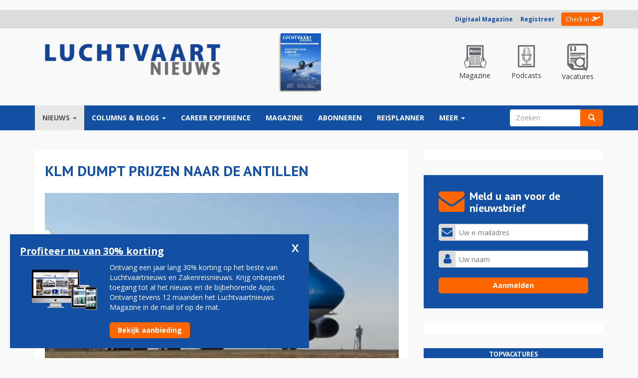

--- FILE ---
content_type: text/html; charset=utf-8
request_url: https://luchtvaartnieuws.nl/nieuws/categorie/2/airlines/klm-dumpt-prijzen-naar-de-antillen?qt-sidebar_meest_gelezen=0
body_size: 25037
content:
<!DOCTYPE html>
<html lang="nl" dir="ltr" prefix="fb: http://www.facebook.com/2008/fbml content: http://purl.org/rss/1.0/modules/content/ dc: http://purl.org/dc/terms/ foaf: http://xmlns.com/foaf/0.1/ og: http://ogp.me/ns# rdfs: http://www.w3.org/2000/01/rdf-schema# sioc: http://rdfs.org/sioc/ns# sioct: http://rdfs.org/sioc/types# skos: http://www.w3.org/2004/02/skos/core# xsd: http://www.w3.org/2001/XMLSchema#">
<head>
  <link rel="profile" href="https://www.w3.org/1999/xhtml/vocab" />
  <meta charset="utf-8">
  <meta name="viewport" content="width=device-width, initial-scale=1.0, maximum-scale=1.0, user-scalable=0">
  <meta name="robots" content="noarchive">
  <meta name="facebook-domain-verification" content="o28znowp1v00sgtm71jxctcjx0n056" />
  <meta name="293465fb1e3036b" content="4963c66931ec45baad28f85d152a63a9" />

  <meta http-equiv="Content-Type" content="text/html; charset=utf-8" />
<meta property="og:type" content="article" />
<link rel="canonical" href="//luchtvaartnieuws.nl/nieuws/categorie/2/airlines/klm-dumpt-prijzen-naar-de-antillen" />
<link rel="shortlink" href="//luchtvaartnieuws.nl/node/118045" />
<link rel="publisher" href="//www.reismedia.nl" />
<meta name="dcterms.publisher" content="Reismedia" />
<meta name="dcterms.type" content="Text" />
<meta name="dcterms.format" content="text/html" />
<meta property="og:site_name" content="Luchtvaartnieuws" />
<meta property="og:url" content="https://luchtvaartnieuws.nl/nieuws/categorie/2/airlines/klm-dumpt-prijzen-naar-de-antillen" />
<meta name="robots" content="follow, index" />
<meta property="og:latitude" content="52.035226" />
<meta property="og:longitude" content="5.314335" />
<meta property="og:street-address" content="Velperengh 44" />
<meta property="og:locality" content="nl_NL" />
<meta property="og:postal-code" content="3941 BZ" />
<meta property="og:country-name" content="Netherlands" />
<meta property="og:locale" content="nl_NL" />
<meta name="generator" content="X-Media Solutions - http://www.xmediasolutions.eu" />
<meta property="og:phone_number" content="00310343531310" />
<meta name="description" content="DRIEBERGEN - KLM is weer gestart met een nieuwe actieweek en dumpt de tarieven op de Antillen met vele honderden euro&#039;s. Zo kost bijvoorbeeld een retourvlucht naar Aruba nu €498. Ook Bonaire en Curaçao mogen voor dit bedrag de deur uit. Wel betaalt men 10 euro boekingskosten. De prijzenacties vormen voor KLM inmiddels een steeds vaker voorkomend middel om de kisten tot de laatste stoel vol te krijgen. - arkefly, klm, antillen, aruba, bonaire, Curaçao" />
<meta name="dcterms.creator" content="Rob Somsen" />
<meta name="abstract" content="KLM dumpt prijzen naar de Antillen - DRIEBERGEN - KLM is weer gestart met een nieuwe actieweek en dumpt de tarieven op de Antillen met vele honderden euro&#039;s. Zo kost bijvoorbeeld een retourvlucht naar Aruba nu €498. Ook Bonaire en Curaçao mogen voor dit bedrag de deur uit. Wel betaalt men 10 euro boekingskosten. De prijzenacties vormen voor KLM inmiddels een steeds vaker voorkomend middel om de kisten tot de laatste stoel vol te krijgen. - arkefly, klm, antillen, aruba, bonaire, Curaçao" />
<meta name="keywords" content="Luchtvaartnieuws, arkefly, klm, antillen, aruba, bonaire, Curaçao, Luchtvaart, Vliegtuigen, Vliegen, Luchthaven, Airlines, Airports, Vliegveld, Tickets, Luchtvaartnieuws, Nieuws, Zakenreisnieuws, Zakenreis, Trip, Tripnieuws" />
<meta name="news_keywords" content="arkefly, klm, antillen, aruba, bonaire, Curaçao, Airlines, Airports, Tickets, Planes, Vliegtuig, Vliegveld, Luchtvaart, Reismedia, Zakenreis, Zakenreisnieuws, Trip, Tripnieuws, Vliegen, Luchtvaartnieuws" />
<meta name="copyright" content="Reismedia, Luchtvaartnieuws" />
<link rel="image_src" href="//www.luchtvaartnieuws.nl/sites/default/files/logo.png" />
<meta name="revisit-after" content="1 day" />
<meta name="dcterms.title" content="KLM dumpt prijzen naar de Antillen" />
<meta name="dcterms.subject" content="Luchtvaartnieuws - - arkefly, klm, antillen, aruba, bonaire, Curaçao - Reismedia" />
<meta property="og:email" content="info@reismedia.nl" />
<meta name="dcterms.description" content="KLM dumpt prijzen naar de Antillen - Luchtvaartnieuws - Reismedia" />
<meta name="dcterms.date" content="2015-04-21T19:12+02:00" />
<meta name="dcterms.identifier" content="https://luchtvaartnieuws.nl/nieuws/categorie/2/airlines/klm-dumpt-prijzen-naar-de-antillen" />
<meta name="dcterms.language" content="nl" />
<meta property="og:title" content="KLM dumpt prijzen naar de Antillen" />
<meta property="og:description" content="DRIEBERGEN - KLM is weer gestart met een nieuwe actieweek en dumpt de tarieven op de Antillen met vele honderden euro&#039;s. Zo kost bijvoorbeeld een retourvlucht naar Aruba nu €498. Ook Bonaire en Curaçao mogen voor dit bedrag de deur uit. Wel betaalt men 10 euro boekingskosten. De prijzenacties vormen voor KLM inmiddels een steeds vaker voorkomend middel om de kisten tot de laatste stoel vol te krijgen." />
<meta property="og:image" content="https://luchtvaartnieuws.nl/sites/default/files/website_633x300/slider-klm/klm-747-400vdoron-sajer-rtvnh-640.jpg" />
<link rel="shortcut icon" href="//luchtvaartnieuws.nl/sites/default/files/favicon_2.ico" type="image/vnd.microsoft.icon" />

        <title>KLM dumpt prijzen naar de Antillen | Luchtvaartnieuws</title>
  
  <link type="text/css" rel="stylesheet" href="//luchtvaartnieuws.nl/sites/default/files/css/css_lQaZfjVpwP_oGNqdtWCSpJT1EMqXdMiU84ekLLxQnc4.css" media="all" />
<link type="text/css" rel="stylesheet" href="//luchtvaartnieuws.nl/sites/default/files/css/css_ike9D4DCTD3U-bQyj5ssCoFtZqsK2xTc8zipfpQGf4g.css" media="all" />
<link type="text/css" rel="stylesheet" href="//luchtvaartnieuws.nl/sites/default/files/css/css_IaGpCvmdwgL98Fx9HRlUbG3oQIfvmD9UUoIJiYPhcnw.css" media="all" />
<link type="text/css" rel="stylesheet" href="//cdn.jsdelivr.net/bootstrap/3.3.5/css/bootstrap.min.css" media="all" />
<link type="text/css" rel="stylesheet" href="//luchtvaartnieuws.nl/sites/default/files/css/css_En5APauEYBvBAvYHaw5S4q-GeRLpfGZrkw5gse6d734.css" media="all" />

  <!-- HTML5 element support for IE6-8 -->
  <!--[if lt IE 9]>
    <script src="https://cdn.jsdelivr.net/html5shiv/3.7.3/html5shiv-printshiv.min.js"></script>
  <![endif]-->
	<!-- Google Tag Manager -->
<!-- Google tag (gtag.js) -->
<script async src="https://www.googletagmanager.com/gtag/js?id=G-7BKEF63LVF"></script>
<script>
  window.dataLayer = window.dataLayer || [];
  function gtag(){dataLayer.push(arguments);}
  gtag('js', new Date());

  gtag('config', 'G-7BKEF63LVF');
</script>
<!-- End Google Tag Manager -->
  <script src="/js/jquery-1.10.min.js?v=1.10"></script>
<script src="//luchtvaartnieuws.nl/misc/jquery.once.js?v=1.2"></script>
<script src="//luchtvaartnieuws.nl/misc/drupal.js?t570s1"></script>
<script src="//luchtvaartnieuws.nl/sites/all/libraries/fitvids/jquery.fitvids.js?t570s1"></script>
<script src="//luchtvaartnieuws.nl/misc/jquery.cookie.js?v=1.0"></script>
<script src="//luchtvaartnieuws.nl/misc/jquery.form.js?v=2.52"></script>
<script src="//luchtvaartnieuws.nl/misc/ajax.js?v=7.59"></script>
<script src="//luchtvaartnieuws.nl/sites/all/modules/jquery_update/js/jquery_update.js?v=0.0.1"></script>
<script src="//cdn.jsdelivr.net/bootstrap/3.3.5/js/bootstrap.js"></script>
<script src="//luchtvaartnieuws.nl/sites/all/modules/fitvids/fitvids.js?t570s1"></script>
<script src="//luchtvaartnieuws.nl/sites/all/themes/bootstrap/js/misc/_progress.js?t570s1"></script>
<script src="//luchtvaartnieuws.nl/sites/default/files/languages/nl_9pR7aBxJYvzvxJhm6Uu0zLR1U84GZv488M2FRl5zZnM.js?t570s1"></script>
<script src="//luchtvaartnieuws.nl/profiles/xmedia/modules/contrib/lightbox2/js/lightbox.js?1769085153"></script>
<script src="//luchtvaartnieuws.nl/profiles/xmedia/modules/contrib/views/js/base.js?t570s1"></script>
<script src="//luchtvaartnieuws.nl/sites/all/modules/advpoll/advpoll_ranking/js/advpoll-ranking.js?t570s1"></script>
<script src="//luchtvaartnieuws.nl/profiles/xmedia/modules/contrib/views/js/ajax_view.js?t570s1"></script>
<script src="//luchtvaartnieuws.nl/sites/all/modules/quicktabs/js/quicktabs.js?t570s1"></script>
<script src="//luchtvaartnieuws.nl/sites/all/themes/lvn_responsive3/js/jquery.smooth-scroll.js?t570s1"></script>
<script src="//luchtvaartnieuws.nl/sites/all/themes/lvn_responsive3/js/custom.js?t570s1"></script>
<script src="//luchtvaartnieuws.nl/sites/all/themes/lvn_responsive3/js/columnheight.js?t570s1"></script>
<script src="//luchtvaartnieuws.nl/sites/all/themes/lvn_responsive3/js/stickyfill.min.js?t570s1"></script>
<script src="//luchtvaartnieuws.nl/sites/all/themes/lvn_responsive3/js/affix.min.js?t570s1"></script>
<script src="//luchtvaartnieuws.nl/sites/all/themes/bootstrap/js/modules/views/js/ajax_view.js?t570s1"></script>
<script src="//luchtvaartnieuws.nl/sites/all/themes/bootstrap/js/misc/ajax.js?t570s1"></script>
<script>jQuery.extend(Drupal.settings, {"basePath":"\/","pathPrefix":"","ajaxPageState":{"theme":"lvn_responsive3","theme_token":"P61XMsSQlDlevPUvOj8Mb_zs6FcxdX-Cvmajcow6nas","jquery_version":"default","js":{"sites\/all\/themes\/bootstrap\/js\/bootstrap.js":1,"misc\/jquery.js":1,"misc\/jquery.once.js":1,"misc\/drupal.js":1,"sites\/all\/libraries\/fitvids\/jquery.fitvids.js":1,"misc\/jquery.cookie.js":1,"misc\/jquery.form.js":1,"misc\/ajax.js":1,"sites\/all\/modules\/jquery_update\/js\/jquery_update.js":1,"\/\/cdn.jsdelivr.net\/bootstrap\/3.3.5\/js\/bootstrap.js":1,"sites\/all\/modules\/fitvids\/fitvids.js":1,"sites\/all\/themes\/bootstrap\/js\/misc\/_progress.js":1,"public:\/\/languages\/nl_9pR7aBxJYvzvxJhm6Uu0zLR1U84GZv488M2FRl5zZnM.js":1,"profiles\/xmedia\/modules\/contrib\/lightbox2\/js\/lightbox.js":1,"profiles\/xmedia\/modules\/contrib\/views\/js\/base.js":1,"sites\/all\/modules\/advpoll\/advpoll_ranking\/js\/advpoll-ranking.js":1,"profiles\/xmedia\/modules\/contrib\/views\/js\/ajax_view.js":1,"sites\/all\/modules\/quicktabs\/js\/quicktabs.js":1,"sites\/all\/themes\/lvn_responsive3\/js\/jquery.smooth-scroll.js":1,"sites\/all\/themes\/lvn_responsive3\/js\/custom.js":1,"sites\/all\/themes\/lvn_responsive3\/js\/columnheight.js":1,"sites\/all\/themes\/lvn_responsive3\/js\/stickyfill.min.js":1,"sites\/all\/themes\/lvn_responsive3\/js\/affix.min.js":1,"sites\/all\/themes\/bootstrap\/js\/modules\/views\/js\/ajax_view.js":1,"sites\/all\/themes\/bootstrap\/js\/misc\/ajax.js":1},"css":{"modules\/system\/system.base.css":1,"profiles\/xmedia\/modules\/contrib\/date\/date_api\/date.css":1,"profiles\/xmedia\/modules\/contrib\/date\/date_popup\/themes\/datepicker.1.7.css":1,"sites\/all\/modules\/domain\/domain_nav\/domain_nav.css":1,"modules\/field\/theme\/field.css":1,"sites\/all\/modules\/fitvids\/fitvids.css":1,"sites\/all\/modules\/logintoboggan\/logintoboggan.css":1,"modules\/node\/node.css":1,"profiles\/xmedia\/modules\/contrib\/views\/css\/views.css":1,"sites\/all\/modules\/advpoll\/css\/advpoll.css":1,"profiles\/xmedia\/modules\/contrib\/ctools\/css\/ctools.css":1,"profiles\/xmedia\/modules\/contrib\/lightbox2\/css\/lightbox.css":1,"sites\/all\/modules\/print\/css\/printlinks.css":1,"sites\/all\/modules\/quicktabs\/css\/quicktabs.css":1,"sites\/all\/modules\/quicktabs\/quicktabs_tabstyles\/tabstyles\/bullets\/bullets.css":1,"\/\/cdn.jsdelivr.net\/bootstrap\/3.3.5\/css\/bootstrap.min.css":1,"sites\/all\/themes\/bootstrap\/css\/3.3.5\/overrides.min.css":1,"sites\/all\/themes\/lvn_responsive3\/css\/reismedia.css":1,"sites\/all\/themes\/lvn_responsive3\/css\/flexslider.css":1}},"jcarousel":{"ajaxPath":"\/jcarousel\/ajax\/views"},"lightbox2":{"rtl":"0","file_path":"\/(\\w\\w\/)public:\/","default_image":"\/profiles\/xmedia\/modules\/contrib\/lightbox2\/images\/brokenimage.jpg","border_size":10,"font_color":"000","box_color":"fff","top_position":"","overlay_opacity":"0.8","overlay_color":"000","disable_close_click":1,"resize_sequence":0,"resize_speed":400,"fade_in_speed":400,"slide_down_speed":600,"use_alt_layout":0,"disable_resize":0,"disable_zoom":0,"force_show_nav":0,"show_caption":1,"loop_items":0,"node_link_text":"Bekijk afbeelding details","node_link_target":0,"image_count":"Afbeelding !current van !total","video_count":"Video !current van !total","page_count":"Pagina !current van !total","lite_press_x_close":"Druk op \u003Ca href=\u0022#\u0022 onclick=\u0022hideLightbox(); return FALSE;\u0022\u003E\u003Ckbd\u003Ex\u003C\/kbd\u003E\u003C\/a\u003E om te sluiten","download_link_text":"","enable_login":false,"enable_contact":false,"keys_close":"c x 27","keys_previous":"p 37","keys_next":"n 39","keys_zoom":"z","keys_play_pause":"32","display_image_size":"original","image_node_sizes":"()","trigger_lightbox_classes":"","trigger_lightbox_group_classes":"","trigger_slideshow_classes":"","trigger_lightframe_classes":"","trigger_lightframe_group_classes":"","custom_class_handler":0,"custom_trigger_classes":"","disable_for_gallery_lists":true,"disable_for_acidfree_gallery_lists":true,"enable_acidfree_videos":true,"slideshow_interval":5000,"slideshow_automatic_start":true,"slideshow_automatic_exit":true,"show_play_pause":true,"pause_on_next_click":false,"pause_on_previous_click":true,"loop_slides":false,"iframe_width":350,"iframe_height":100,"iframe_border":0,"enable_video":0},"advpoll_ranking":{"display":"TRUE"},"views":{"ajax_path":"\/views\/ajax","ajaxViews":{"views_dom_id:1ffb74f152d26f35d7870cdcc9b61a21":{"view_name":"sidebar_poll","view_display_id":"block","view_args":"","view_path":"node\/118045","view_base_path":null,"view_dom_id":"1ffb74f152d26f35d7870cdcc9b61a21","pager_element":0}}},"fitvids":{"custom_domains":[],"selectors":["body"],"simplifymarkup":true},"urlIsAjaxTrusted":{"\/nieuws\/categorie\/2\/airlines\/klm-dumpt-prijzen-naar-de-antillen?qt-sidebar_meest_gelezen=0":true},"quicktabs":{"qt_sidebar_meest_gelezen":{"name":"sidebar_meest_gelezen","tabs":[{"vid":"sidebar_best_gelezen","display":"block","args":"","view_path":"node%2F118045","view_dom_id":1,"ajax_args":"","actual_args":[]},{"bid":"views_delta_crashes-block","hide_title":1}],"ajaxPageState":{"jquery_version":"default"}}},"bootstrap":{"anchorsFix":"0","anchorsSmoothScrolling":"0","formHasError":1,"popoverEnabled":1,"popoverOptions":{"animation":1,"html":0,"placement":"right","selector":"","trigger":"click","triggerAutoclose":1,"title":"","content":"","delay":0,"container":"body"},"tooltipEnabled":1,"tooltipOptions":{"animation":1,"html":0,"placement":"auto left","selector":"","trigger":"hover focus","delay":0,"container":"body"}}});</script>
  <link href="https://maxcdn.bootstrapcdn.com/font-awesome/4.7.0/css/font-awesome.min.css" rel="stylesheet">
	<script async src="https://pagead2.googlesyndication.com/pagead/js/adsbygoogle.js?client=ca-pub-5057200762263633"  crossorigin="anonymous"></script>
	<script src="https://mmcdn.nl/tags/luchtvaartnieuws.nl/general.js"></script>


    <style>
		
		#block-views-adf1d09a0dd75d0ccc0dbc8a8589b16f {
		margin-top:10px;	
		}
        .field-name-field-extra-advertentie-tonen .field-label, .field-name-field-extra-advertentie-tonen .field-item {
            display:none;
        }
		.view-voorpagina-nieuws-v2-1 .views-field-field-inleiding,
		.view-voorpagina-nieuws-v2-na-nieuwsbrief-formulier .field-name-field-inleiding {
			display:none;
		}
		body.page-node-186476 #block-block-190 #topvacatures-parser .vacature-item.row, body.page-node-186476 #block-views-homepage_poll_v2-block #topvacatures-parser .vacature-item.row, body.page-node-186476 #block-block-191 #topvacatures-parser .vacature-item.row, body.page-node-186476 #block-block-214 #topvacatures-parser .vacature-item.row { 
    height: 100px;
}

body.page-node-186476 #block-block-190 #topvacatures-parser .vacature-item.row>a {
    display: flex;
    justify-content: center;
    align-items: center;
    height: 100%;
}

body.page-node-186476 #block-block-190 #topvacatures-parser .vacature-item .vacature-image {
    max-width: 130px;
    padding: 20px !important;
}
body.page-node-186476 #block-block-190 #topvacatures-parser .vacature-item .vacature-title {
	font-weight:bold !important;
		}
		body.page-node-186476 #block-views-column_v2-block {
    width: 100% !important;    
    margin: 0!important;    
    padding: 0!important;    
    margin-bottom: 30px!important;    
}
		body.page-node-186476 #block-views-column_v2-block .view-content {
		display: flex;
    gap: 10px;
}
		
		body.page-node-186476 #block-views-column_v2-block .view-content > div {
    width: 33.3333% !important;
	position:relative;
}
		
		body.page-node-186476 #block-block-190 .block-title 
		{
			background-color: #6f6f71;
		}
		@media (max-width: 993px) {
			body.page-node-186476 #block-views-column_v2-block .view-content {
				display:block;
			}
			body.page-node-186476 #block-views-column_v2-block .view-content > div {
						width: 100% !important;
						margin-bottom:10px;
			}
		}
		
		.region-inlog .member-login .registreer { font-weight:bold; }
		
		.region-sidebar-second #topvacatures-parser .vacature-image img {
    width: 100%;
    height: auto;
    padding: 0px 20px;
    max-height: 55px;
    object-fit: contain;
}
		#topvacatures-parser .vacature-title {
			font-weight:bold;
			padding-right:10px;
		}
		.front #block-views-recent_nieuws_v2-block .view-content > p {
			display:none !important;
		}
    </style>
	
	<script>
	  window.dataLayer = window.dataLayer || [];
	  function gtag(){dataLayer.push(arguments);}
	  gtag('js', new Date());

	  gtag('config', 'UA-2254285-12');
	</script>



<script id="mcjs">!function(c,h,i,m,p){m=c.createElement(h),p=c.getElementsByTagName(h)[0],m.async=1,m.src=i,p.parentNode.insertBefore(m,p)}(document,"script","https://chimpstatic.com/mcjs-connected/js/users/f4f3a8998b07565f795cc1613/cfe0c3cfdd5a26f19f4d5dc4c.js");</script>

    <link rel="mask-icon" href="/sites/all/themes/lvn_responisve3/images/fav/safari-pinned-tab.svg" color="#4c5f91">
    <meta name="theme-color" content="#ffffff">

    <link href="/sites/all/themes/lvn_responsive3/css/nh-styles.css?v=1769085154" rel="stylesheet">
		<script>
		var functionalCookies = [{"script":"<script type=\"text/javascript\">(adsbygoogle=window.adsbygoogle||[]).requestNonPersonalizedAds=1;<\/script>\n"}];
		
		var restrictedCookies = [{"script":"<!-- RESTRICTED, word niet gebruikt -->"}];
		var optimalCookies = [{"script":"<script type=\"text/javascript\" src=\"\/\/s7.addthis.com\/js\/300\/addthis_widget.js#pubid=ra-58b532b7ccb20ddd\"><\/script>"
								  + "<script>(function(d, s, id) { var js, fjs = d.getElementsByTagName(s)[0]; if (d.getElementById(id)) return; js = d.createElement(s); js.id = id; js.src = \"//connect.facebook.net/nl_NL/sdk.js#xfbml=1&version=v2.5&appId=664208240356300\"; fjs.parentNode.insertBefore(js, fjs); }(document, 'script', 'facebook-jssdk'));<\/script>"}];
</script>
</head>
<body class="html not-front not-logged-in one-sidebar sidebar-second page-node page-node- page-node-118045 node-type-nieuws domain-lvn-reismedia-xmslabs-nl 2 Luchtvaartnieuws www http--luchtvaartnieuwsnl- i18n-nl">
<div id="fb-root"></div>

	<!-- Google Tag Manager (noscript) -->
	<noscript><iframe src="https://www.googletagmanager.com/ns.html?id=GTM-KZVMC58"
	height="0" width="0" style="display:none;visibility:hidden"></iframe></noscript>
	<!-- End Google Tag Manager (noscript) -->

  <div id="skip-link">
    <a href="#main-content" class="element-invisible element-focusable">Overslaan en naar de inhoud gaan</a>
  </div>

	
		<div style="padding:10px 0;">
<div id="luchtvaartnieuws_top"></div>
</div>	


    	

<div id="userbar">
	<div class="container">
		<div class="row">
			<div class="col-md-12">
				  <div class="region region-inlog">
    <div id="block-block-8" class="block block-block " >
			
	<div class="content">
		<div class="member-uitgelogd-login-links member-login"><a class="registreer" href="https://magazine.luchtvaartnieuws.nl/" title="Digitaal Magazine">Digitaal Magazine</a>&nbsp; &nbsp; &nbsp;<a class="registreer" href="/membership" title="Registreer u voor een Reisbizz membership">Registreer</a> <span class="orange"></span> <a class="check-in" href="/user" title="Check in - Inloggen">Check in</a></div>	</div>
</div>
  </div>
			</div>
		</div>
	</div>
</div>

<header>
	<div class="container">
		<div class="row" id="logorow">
			<div class="col-md-3 col-sm-4">
				 					<a class="logo navbar-btn pull-left" href="/" title="Home">
					  <img src="https://luchtvaartnieuws.nl/sites/default/files/luchtvaartnieuws.png?v=3" alt="Home" />
					</a>
				  			</div>
						<div class="col-md-9">
				  <div class="region region-headerrechts">
    <div id="block-block-33" class="block block-block " >
			
	<div class="content">
		<div>
    <div class="row text-center header-aside-holder">
        <div class="col-md-6">
            <div class="magazine-holder">
                <a target="_blank" href="https://www.reismediakiosk.nl/luchtvaartnieuws/2020/82-juni" alt="Luchtvaartnieuws 130" class="editielink">
                    <img class="img-responsive" src="https://www.luchtvaartnieuws.nl/sites/default/files/styles/cover/public/editiecovers/luchtvaartnieuws-2020-nr82-cover21.jpg?itok=rnva2-9S">
                </a>
            </div>
        </div>

        <div class="col-md-6">
            <div class="top-menu">
                <a href="https://magazine.luchtvaartnieuws.nl/" class="top-item special">
                    <div class="top-icon">
                        <img src="/sites/all/themes/lvn_responsive3/images/icon-magazine.png?v=1" alt="Luchtvaartnieuws magazine">
                    </div>
                    <p>Magazine</p>
                </a>

                <a href="/podcast" class="top-item special">
                    <div class="top-icon">
                        <img src="/sites/all/themes/lvn_responsive3/images/icon-podcast.png?v=1" alt="Luchtvaartnieuws podcasts">
                    </div>
                    <p>Podcasts</p>
                </a>

                <a href="https://luchtvaartnieuws.nl/vacatures" class="top-item special">
                    <div class="top-icon">
                        <img src="/sites/all/themes/lvn_responsive3/images/icon-vacatures.png?v=1" alt="Luchtvaartnieuws vacatures">
                    </div>
                    <p>Vacatures</p>
                </a>
            </div>
        </div>
    </div>
</div>

<!-- GPT AdSlot 1 for Ad unit 'Reismedia/Luchtvaartnieuws/ros_leaderboard' ### Size: [[728,90]] -->
<!--
<div id='div-gpt-ad-6037898-5'>
  <script>
    googletag.cmd.push(function() { googletag.display('div-gpt-ad-6037898-5'); });
  </script>
</div>
-->
<!-- End AdSlot 1 -->


	</div>
</div>
  </div>
			</div>
					</div>
	</div>
</header>

<nav data-spy="affix" data-offset-top="100" class="affix-top sticky">
	<header id="navbar" role="banner" class="navbar container navbar-default">
	  <div class="container">
		<div class="navbar-header">
		  			<button type="button" class="navbar-toggle" data-toggle="collapse" data-target="#navbar-collapse">
			  <span class="sr-only">Toggle navigation</span>
			  <span class="icon-bar"></span>
			  <span class="icon-bar"></span>
			  <span class="icon-bar"></span>
			</button>
		  		</div>

				  <div class="navbar-collapse collapse" id="navbar-collapse">
			<nav role="navigation">

			 							  

			  				  <div class="region region-navigation">
    <div id="block-system-main-menu" class="block block-system block-menu " >
			
	<div class="content">
		<ul class="menu nav navbar-nav">
<li class="first expanded active-trail active dropdown"><a href="/home" class="active-trail dropdown-toggle" data-target="#" data-toggle="dropdown">Nieuws <span class="caret"></span></a><ul class="dropdown-menu"><li class="first leaf"><a href="https://www.luchtvaartnieuws.nl/">voorpagina</a></li>
<li class="leaf active-trail active"><a href="/nieuws/categorie/2" title="Nieuws m.b.t airlines" class="active-trail">airlines</a></li>
<li class="leaf"><a href="/nieuws/categorie/3" title="Al het nieuws m.b.t. airports">airports</a></li>
<li class="leaf"><a href="/nieuws/categorie/14" title="business av">business av</a></li>
<li class="leaf"><a href="/nieuws/categorie/15" title="general av">general av</a></li>
<li class="leaf"><a href="/nieuws/categorie/16" title="mensen">mensen</a></li>
<li class="leaf"><a href="/nieuws/categorie/4" title="militair">militair</a></li>
<li class="leaf"><a href="/nieuws/categorie/17" title="ruimtevaart">ruimtevaart</a></li>
<li class="leaf"><a href="/nieuws/categorie/18" title="technologie">technologie</a></li>
<li class="leaf"><a href="https://luchtvaartnieuws.nl/nieuws/categorie/4057">arbeidsmarkt</a></li>
<li class="last leaf"><a href="/videos">video</a></li>
</ul></li>
<li class="expanded dropdown"><a href="/columns/columns" title="Columns" data-target="#" class="dropdown-toggle" data-toggle="dropdown">Columns &amp; Blogs <span class="caret"></span></a><ul class="dropdown-menu"><li class="first leaf"><a href="/columns/columns" title="Column">column</a></li>
<li class="last leaf"><a href="/columns/blog" title="gastblog">blog</a></li>
</ul></li>
<li class="leaf"><a href="https://careerexperience.nl/">Career Experience</a></li>
<li class="leaf"><a href="https://magazine.luchtvaartnieuws.nl/" target="_blank">Magazine</a></li>
<li class="leaf"><a href="/abonneren" title="Members">Abonneren</a></li>
<li class="collapsed"><a href="https://www.luchtvaartnieuws.nl/reisplanner">reisplanner</a></li>
<li class="last expanded dropdown"><a href="https://www.luchtvaartnieuws.nl/" data-target="#" class="dropdown-toggle" data-toggle="dropdown">Meer <span class="caret"></span></a><ul class="dropdown-menu"><li class="first leaf"><a href="https://www.reismedia.nl/adverteren/">adverteren</a></li>
<li class="leaf"><a href="https://luchtvaartnieuws.nl/nieuws/categorie/24/">crashes</a></li>
<li class="leaf"><a href="https://www.luchtvaartnieuws.nl/dossiers">dossiers</a></li>
<li class="leaf"><a href="https://www.luchtvaartnieuws.nl/vliegtuigtypen" target="_blank">vloot</a></li>
<li class="leaf"><a href="/airlines-schiphol">airlines-schiphol</a></li>
<li class="leaf"><a href="/agenda">agenda</a></li>
<li class="leaf"><a href="https://aviabanen.nl/" title="vacatures">vacatures</a></li>
<li class="last leaf"><a href="http://www.careerexperience.nl/" title="Beroepenmarkt" rel="nofollow" target="_blank">career experience</a></li>
</ul></li>
</ul>
	</div>
</div>
<div id="block-search-form" class="block block-search " >
			
	<div class="content">
		<form class="form-search content-search" action="/nieuws/categorie/2/airlines/klm-dumpt-prijzen-naar-de-antillen?qt-sidebar_meest_gelezen=0" method="post" id="search-block-form" accept-charset="UTF-8"><div><div>
      <h2 class="element-invisible">Zoekveld</h2>
    <div class="input-group"><input title="Geef de woorden op waarnaar u wilt zoeken." placeholder="Zoeken" class="form-control form-text" type="text" id="edit-search-block-form--2" name="search_block_form" value="" size="15" maxlength="128" /><span class="input-group-btn"><button type="submit" class="btn btn-primary"><span class="icon glyphicon glyphicon-search" aria-hidden="true"></span></button></span></div><div class="form-actions form-wrapper form-group" id="edit-actions"><button class="element-invisible btn btn-primary form-submit" type="submit" id="edit-submit" name="op" value="Zoeken">Zoeken</button>
</div><input type="hidden" name="form_build_id" value="form-qoFMPlr1QZY2Mvmeu1JXz8EkE9hLE7nqvj0uBo82jgI" />
<input type="hidden" name="form_id" value="search_block_form" />
</div>
</div></form>	</div>
</div>
  </div>
			  			</nav>
		  </div>
			  </div>
	</header>
</nav>


<div class="main-container container">
  <header role="banner" id="page-header">
    
      </header> <!-- /#page-header -->

	<!-- Slider region voor Tripnieuws -->
    <!-- Einde slider region voor Tripnieuws -->
  
  <div class="row">
    <section class="col-md-8" >

		<div class="contentblock">

		
		  			<h1 class="page-header">KLM dumpt prijzen naar de Antillen</h1>
		  			
			
					  		  <div class="region region-content">
    <div id="block-system-main" class="block block-system " >
			
	<div class="content">
		<!--test-if-file-->


<article id="node-118045" class="testie node node-nieuws node-promoted clearfix" about="/nieuws/categorie/2/airlines/klm-dumpt-prijzen-naar-de-antillen" typeof="sioc:Item foaf:Document">
    <header>
     
		
	
	<div class="field field-name-field-hoofdafbeelding field-type-image field-label-hidden"><div class="field-items"><div class="field-item even"><img typeof="foaf:Image" class="img-responsive" src="https://luchtvaartnieuws.nl/sites/default/files/styles/tripnieuws_detailpagina/public/website_633x300/slider-klm/klm-747-400vdoron-sajer-rtvnh-640.jpg?itok=GBbXKute" width="620" height="340" title="Foto (c) Doron Sajet RTV NH" /></div></div></div>	
	<span class="date-author">
		21 april 2015 - 19:12 
		
					| Door:&nbsp;<div class="field field-name-field-auteur field-type-text field-label-hidden"><div class="field-items"><div class="field-item even">onze redactie</div></div></div>				
			</span>
	
  </header>
    
 
  <div class="field field-name-field-inleiding field-type-text-long field-label-hidden"><div class="field-items"><div class="field-item even"><p>DRIEBERGEN - KLM is weer gestart met een nieuwe actieweek en dumpt de tarieven op de Antillen met vele honderden euro's. Zo kost bijvoorbeeld een retourvlucht naar Aruba nu €498. Ook Bonaire en Curaçao mogen voor dit bedrag de deur uit. Wel betaalt men 10 euro boekingskosten. De prijzenacties vormen voor KLM inmiddels een steeds vaker voorkomend middel om de kisten tot de laatste stoel vol te krijgen.</p>
</div></div></div><div class="field field-name-body field-type-text-with-summary field-label-hidden"><div class="field-items"><div class="field-item even" property="content:encoded"><p>Ook zijn de actieweken een effectief middel om het directe verkoopkanaal KLM.com meer onder de aandacht te brengen.</p>
<p>Andere aanbiedingen zijn: Santo Domingo, Dominicaanse Rep. - met overstap €681, Guadeloupe - met overstap €692, Martinique - met overstap €692 Punta Cana, Dominicaanse Rep. - met overstap €748, Havana €822, Paramaribo €849, San Juan, Puerto Rico - met overstap €969.</p>
<p>Concurrent ArkeFly heeft direct gereageerd door onder het KLM tarief te kruipen. Reizigers kunnen met ArkeFly vanaf €479 naar de Antillen vliegen.</p>
</div></div></div>  
   
    <div class="nieuws-tags">
		<i class="fa fa-tags"></i> <div class="field field-name-field-tags field-type-taxonomy-term-reference field-label-inline clearfix"><div class="field-label">Tags:&nbsp;</div><div class="field-items"><div class="field-item even"><a href="/tags/arkefly" typeof="skos:Concept" property="rdfs:label skos:prefLabel" datatype="">arkefly</a></div><div class="field-item odd"><a href="/Tags/klm" typeof="skos:Concept" property="rdfs:label skos:prefLabel" datatype="">klm</a></div><div class="field-item even"><a href="/tags/antillen" typeof="skos:Concept" property="rdfs:label skos:prefLabel" datatype="">antillen</a></div><div class="field-item odd"><a href="/tags/aruba" typeof="skos:Concept" property="rdfs:label skos:prefLabel" datatype="">aruba</a></div><div class="field-item even"><a href="/tags/bonaire" typeof="skos:Concept" property="rdfs:label skos:prefLabel" datatype="">bonaire</a></div><div class="field-item odd"><a href="/tags/curacao" typeof="skos:Concept" property="rdfs:label skos:prefLabel" datatype="">Curaçao</a></div></div></div>	</div>
  	
	
	
</article>

	</div>
</div>
<div id="block-views-tags_overzicht-block" class="block block-views " >
			
	<div class="content">
		<div class="view view-tags-overzicht view-id-tags_overzicht view-display-id-block view-dom-id-ee532509dd68a2812bcff012903c2747">
        
  
  
      <div class="view-content">
        <div class="views-row views-row-1 views-row-odd views-row-first views-row-last">
      
  <div class="views-field views-field-nothing">        <span class="field-content"><div class="nieuws-tags">
<i class="fa fa-tags"></i> 
<div class="field field-name-field-tags field-type-taxonomy-term-reference field-label-inline clearfix">
<div class="field-item">
<a href="/tags/arkefly" typeof="skos:Concept" property="rdfs:label skos:prefLabel" datatype="">arkefly</a>
</div><div class="field-item">
<a href="/Tags/klm" typeof="skos:Concept" property="rdfs:label skos:prefLabel" datatype="">klm</a>
</div><div class="field-item">
<a href="/tags/antillen" typeof="skos:Concept" property="rdfs:label skos:prefLabel" datatype="">antillen</a>
</div><div class="field-item">
<a href="/tags/aruba" typeof="skos:Concept" property="rdfs:label skos:prefLabel" datatype="">aruba</a>
</div><div class="field-item">
<a href="/tags/bonaire" typeof="skos:Concept" property="rdfs:label skos:prefLabel" datatype="">bonaire</a>
</div><div class="field-item">
<a href="/tags/curacao" typeof="skos:Concept" property="rdfs:label skos:prefLabel" datatype="">Curaçao</a>
</div>
</div>
</div></span>  </div>  </div>
    </div>
  
  
  
  
  
  
</div>	</div>
</div>
<div id="block-block-31" class="block block-block " >
			
	<div class="content">
		 <!-- Advertentie codes LVN -->
	</div>
</div>
<div id="block-block-36" class="block block-block " >
			
	<div class="content">
		<div id="luchtvaartnieuws_mid3">	</div>
</div>
<div id="block-print-print-links" class="block block-print " >
			
	<div class="content">
		<span class="print_mail"><a href="https://luchtvaartnieuws.nl/printmail/118045?qt-sidebar_meest_gelezen=0" title="Verstuur deze pagina via e-mail." class="print-mail" rel="nofollow">Verstuur per e-mail</a></span>	</div>
</div>
<div id="block-block-13" class="block block-block " >
			
	<div class="content">
		<div class="mail-tip"><a class="inschrijven-nieuwsbrief" href="http://eepurl.com/bLF4un" rel="lightframe[|width:530px; height:530px; scrolling: auto;]">Meld u aan voor de nieuwsbrief</a> <a class="tip-redactie" href="/tip-de-redactie">Tip de redactie</a></div>	</div>
</div>
<div id="block-views-c9eae2a041b9d4d4c31733aa21a73626" class="block block-views " >
			
	<div class="content">
		<div class="view view-recent-nieuws-onder-content- view-id-recent_nieuws_onder_content_ view-display-id-block views-thumb-image view-dom-id-9b8fcb08edd103116811c178f697f1f5">
            <div class="view-header">
           </div>
  
  
  
      <div class="view-content">
        <div class="views-row views-row-1 views-row-odd views-row-first pda-premium-Ja">
      
  <div class="views-field views-field-field-hoofdafbeelding">        <div class="field-content"><div class="nieuwscat-image"><img typeof="foaf:Image" class="img-responsive" src="https://luchtvaartnieuws.nl/sites/default/files/styles/medium/public/website_633x300/slider-technologie/boeing_737_max_fabriek_c_boeing_1280.jpg?itok=-mSCP255" width="220" height="138" alt="Boeing 737 MAX fabriek" title="Foto (c) Boeing" /></div></div>  </div>  
  <div class="views-field views-field-title">        <span class="field-content"><a href="/nieuws/categorie/18/technologie/faa-geeft-boeing-steuntje-in-de-rug-met-certificering-737-max-7-en-10" title="Lees meer over &quot;FAA geeft Boeing steuntje in de rug met certificering 737 MAX 7 en 10&quot;" class="pda-premium-Ja">FAA geeft Boeing steuntje in de rug met certificering 737 MAX 7 en 10</a></span>  </div>  
  <div class="views-field views-field-premium">        <span class="field-content"><span class="Ja pda-premium-Ja"></span></span>  </div>  
  <div class="views-field views-field-field-type">        <div class="field-content"><span class="media-NVT pda-premium-Ja"></span></div>  </div>  
  <div class="views-field views-field-created">        <span class="field-content"><span class="pda-premium-Ja">22-01-2026, 12:05</span></span>  </div>  </div>
  <div class="views-row views-row-2 views-row-even pda-premium-Ja">
      
  <div class="views-field views-field-field-hoofdafbeelding">        <div class="field-content"><div class="nieuwscat-image"><img typeof="foaf:Image" class="img-responsive" src="https://luchtvaartnieuws.nl/sites/default/files/styles/medium/public/swiss_a350_c_swiss_-_1280.png?itok=w9ne8jF9" width="220" height="124" alt="Foto (c) SWISS" title="Foto (c) SWISS" /></div></div>  </div>  
  <div class="views-field views-field-title">        <span class="field-content"><a href="/nieuws/categorie/2/airlines/swiss-verkort-vliegtijd-naar-seoul-met-inzet-airbus-a350" title="Lees meer over &quot;SWISS verkort vliegtijd naar Seoul met inzet Airbus A350&quot;" class="pda-premium-Ja">SWISS verkort vliegtijd naar Seoul met inzet Airbus A350</a></span>  </div>  
  <div class="views-field views-field-premium">        <span class="field-content"><span class="Ja pda-premium-Ja"></span></span>  </div>  
  <div class="views-field views-field-field-type">        <div class="field-content"><span class="media-NVT pda-premium-Ja"></span></div>  </div>  
  <div class="views-field views-field-created">        <span class="field-content"><span class="pda-premium-Ja">22-01-2026, 11:00</span></span>  </div>  </div>
  <div class="views-row views-row-3 views-row-odd pda-premium-Nee">
      
  <div class="views-field views-field-field-hoofdafbeelding">        <div class="field-content"><div class="nieuwscat-image"><img typeof="foaf:Image" class="img-responsive" src="https://luchtvaartnieuws.nl/sites/default/files/styles/medium/public/website_633x300/slider-generalav/schipholtaxi-ubercuber-1280.png?itok=QWXqlnQE" width="220" height="124" alt="Foto (c) Uber" title="Foto (c) Uber" /></div></div>  </div>  
  <div class="views-field views-field-title">        <span class="field-content"><a href="/nieuws/categorie/3/airports/reizigers-kunnen-nu-ook-schipholtaxi-ritten-boeken-via-uber" title="Lees meer over &quot;Reizigers kunnen nu ook SchipholTaxi-ritten boeken via Uber&quot;" class="pda-premium-Nee">Reizigers kunnen nu ook SchipholTaxi-ritten boeken via Uber</a></span>  </div>  
  <div class="views-field views-field-premium">        <span class="field-content"><span class="Nee pda-premium-Nee"></span></span>  </div>  
  <div class="views-field views-field-field-type">        <div class="field-content"><span class="media-NVT pda-premium-Nee"></span></div>  </div>  
  <div class="views-field views-field-created">        <span class="field-content"><span class="pda-premium-Nee">22-01-2026, 10:09</span></span>  </div>  </div>
  <div class="views-row views-row-4 views-row-even pda-premium-Nee">
      
  <div class="views-field views-field-field-hoofdafbeelding">        <div class="field-content"><div class="nieuwscat-image"><img typeof="foaf:Image" class="img-responsive" src="https://luchtvaartnieuws.nl/sites/default/files/styles/medium/public/olearu_c_ryanair-_1280.png?itok=dQaPXr6T" width="220" height="124" alt="foto (c) Ryanair" title="foto (c) Ryanair" /></div></div>  </div>  
  <div class="views-field views-field-title">        <span class="field-content"><a href="/nieuws/categorie/2/airlines/ryanair-gaat-prijzen-omhoogschroeven" title="Lees meer over &quot;Ryanair gaat prijzen omhoogschroeven&quot;" class="pda-premium-Nee">Ryanair gaat prijzen omhoogschroeven</a></span>  </div>  
  <div class="views-field views-field-premium">        <span class="field-content"><span class="Nee pda-premium-Nee"></span></span>  </div>  
  <div class="views-field views-field-field-type">        <div class="field-content"><span class="media-NVT pda-premium-Nee"></span></div>  </div>  
  <div class="views-field views-field-created">        <span class="field-content"><span class="pda-premium-Nee">22-01-2026, 9:46</span></span>  </div>  </div>
  <div class="views-row views-row-5 views-row-odd pda-premium-Nee">
      
  <div class="views-field views-field-field-hoofdafbeelding">        <div class="field-content"><div class="nieuwscat-image"><img typeof="foaf:Image" class="img-responsive" src="https://luchtvaartnieuws.nl/sites/default/files/styles/medium/public/website_633x300/slider-overig/polderbaancschiphol-1200.jpg?itok=O4PdO_xp" width="220" height="124" alt="Polderbaan" title="Foto (c) Schiphol" /></div></div>  </div>  
  <div class="views-field views-field-title">        <span class="field-content"><a href="/nieuws/categorie/3/airports/onderzoek-geeist-na-fouten-in-geluidsberekening-schiphol" title="Lees meer over &quot;Onderzoek geëist na fouten in geluidsberekening Schiphol&quot;" class="pda-premium-Nee">Onderzoek geëist na fouten in geluidsberekening Schiphol</a></span>  </div>  
  <div class="views-field views-field-premium">        <span class="field-content"><span class="Nee pda-premium-Nee"></span></span>  </div>  
  <div class="views-field views-field-field-type">        <div class="field-content"><span class="media-NVT pda-premium-Nee"></span></div>  </div>  
  <div class="views-field views-field-created">        <span class="field-content"><span class="pda-premium-Nee">22-01-2026, 8:45</span></span>  </div>  </div>
  <div class="views-row views-row-6 views-row-even pda-premium-Nee">
      
  <div class="views-field views-field-field-hoofdafbeelding">        <div class="field-content"><div class="nieuwscat-image"><img typeof="foaf:Image" class="img-responsive" src="https://luchtvaartnieuws.nl/sites/default/files/styles/medium/public/website_633x300/slider-airlines/kj_jubilee_c_reismedia_1280.jpg?itok=Um0qHJjg" width="220" height="138" alt="Klaas-Jan van Woerkom" title="Foto (c) Reismedia" /></div></div>  </div>  
  <div class="views-field views-field-title">        <span class="field-content"><a href="/nieuws/categorie/2/airlines/hoofdredacteur-klaas-jan-van-woerkom-tien-jaar-in-dienst-bij-reismedia" title="Lees meer over &quot;Hoofdredacteur Klaas-Jan van Woerkom tien jaar in dienst bij Reismedia&quot;" class="pda-premium-Nee">Hoofdredacteur Klaas-Jan van Woerkom tien jaar in dienst bij Reismedia</a></span>  </div>  
  <div class="views-field views-field-premium">        <span class="field-content"><span class="Nee pda-premium-Nee"></span></span>  </div>  
  <div class="views-field views-field-field-type">        <div class="field-content"><span class="media-NVT pda-premium-Nee"></span></div>  </div>  
  <div class="views-field views-field-created">        <span class="field-content"><span class="pda-premium-Nee">21-01-2026, 15:26</span></span>  </div>  </div>
  <div class="views-row views-row-7 views-row-odd pda-premium-Nee">
      
  <div class="views-field views-field-field-hoofdafbeelding">        <div class="field-content"><div class="nieuwscat-image"><img typeof="foaf:Image" class="img-responsive" src="https://luchtvaartnieuws.nl/sites/default/files/styles/medium/public/website_633x300/slider-airlines/c-32acamerikaanse-luchtmacht-780.jpg?itok=FROiFyF2" width="220" height="152" alt="Boeing C-32A" title="Foto (c) Amerikaanse luchtmacht" /></div></div>  </div>  
  <div class="views-field views-field-title">        <span class="field-content"><a href="/nieuws/categorie/2/airlines/vervangende-air-force-one-brengt-trump-alsnog-naar-zurich" title="Lees meer over &quot;Vervangende Air Force One brengt Trump alsnog naar Zürich &quot;" class="pda-premium-Nee">Vervangende Air Force One brengt Trump alsnog naar Zürich </a></span>  </div>  
  <div class="views-field views-field-premium">        <span class="field-content"><span class="Nee pda-premium-Nee"></span></span>  </div>  
  <div class="views-field views-field-field-type">        <div class="field-content"><span class="media-NVT pda-premium-Nee"></span></div>  </div>  
  <div class="views-field views-field-created">        <span class="field-content"><span class="pda-premium-Nee">21-01-2026, 14:03</span></span>  </div>  </div>
  <div class="views-row views-row-8 views-row-even pda-premium-Nee">
      
  <div class="views-field views-field-field-hoofdafbeelding">        <div class="field-content"><div class="nieuwscat-image"><img typeof="foaf:Image" class="img-responsive" src="https://luchtvaartnieuws.nl/sites/default/files/styles/medium/public/website_633x300/slider-airports/rotterdam-herstart2ckoenlaureij-924.jpg?itok=YJEdKRS7" width="220" height="147" title="Foto (c) Koen Laureij" /></div></div>  </div>  
  <div class="views-field views-field-title">        <span class="field-content"><a href="/nieuws/categorie/2/airlines/transavia-opent-weer-een-tijdelijke-verbinding-tussen-rotterdam-en-oujda" title="Lees meer over &quot;Transavia opent (weer een) tijdelijke verbinding tussen Rotterdam en Oujda&quot;" class="pda-premium-Nee">Transavia opent (weer een) tijdelijke verbinding tussen Rotterdam en Oujda</a></span>  </div>  
  <div class="views-field views-field-premium">        <span class="field-content"><span class="Nee pda-premium-Nee"></span></span>  </div>  
  <div class="views-field views-field-field-type">        <div class="field-content"><span class="media-NVT pda-premium-Nee"></span></div>  </div>  
  <div class="views-field views-field-created">        <span class="field-content"><span class="pda-premium-Nee">21-01-2026, 13:05</span></span>  </div>  </div>
  <div class="views-row views-row-9 views-row-odd pda-premium-Ja">
      
  <div class="views-field views-field-field-hoofdafbeelding">        <div class="field-content"><div class="nieuwscat-image"><img typeof="foaf:Image" class="img-responsive" src="https://luchtvaartnieuws.nl/sites/default/files/styles/medium/public/website_633x300/slider-overig/air-india-crashcnarendra-modi-1200.png?itok=bWacgs-V" width="220" height="146" alt="Air India Crash" title="Foto (c) Narendra Modi/X" /></div></div>  </div>  
  <div class="views-field views-field-title">        <span class="field-content"><a href="/nieuws/categorie/2/airlines/veiligheidsorganisatie-wijst-op-jarenlange-problemen-gecrashte-air-india-787" title="Lees meer over &quot;Veiligheidsorganisatie wijst op jarenlange problemen gecrashte Air India-787&quot;" class="pda-premium-Ja">Veiligheidsorganisatie wijst op jarenlange problemen gecrashte Air India-787</a></span>  </div>  
  <div class="views-field views-field-premium">        <span class="field-content"><span class="Ja pda-premium-Ja"></span></span>  </div>  
  <div class="views-field views-field-field-type">        <div class="field-content"><span class="media-NVT pda-premium-Ja"></span></div>  </div>  
  <div class="views-field views-field-created">        <span class="field-content"><span class="pda-premium-Ja">21-01-2026, 11:47</span></span>  </div>  </div>
  <div class="views-row views-row-10 views-row-even pda-premium-Nee">
      
  <div class="views-field views-field-field-hoofdafbeelding">        <div class="field-content"><div class="nieuwscat-image"><img typeof="foaf:Image" class="img-responsive" src="https://luchtvaartnieuws.nl/sites/default/files/styles/medium/public/website_633x300/slider-airlines/oleary_ryanair_c_kjwoerkom_640.jpg?itok=FUbL4CsF" width="220" height="155" title="Foto (c) Reismedia" /></div></div>  </div>  
  <div class="views-field views-field-title">        <span class="field-content"><a href="/nieuws/categorie/2/airlines/ryanair-baas-musk-is-welkom-als-minderheidsaandeelhouder" title="Lees meer over &quot;Ryanair-baas: Musk is welkom als minderheidsaandeelhouder&quot;" class="pda-premium-Nee">Ryanair-baas: Musk is welkom als minderheidsaandeelhouder</a></span>  </div>  
  <div class="views-field views-field-premium">        <span class="field-content"><span class="Nee pda-premium-Nee"></span></span>  </div>  
  <div class="views-field views-field-field-type">        <div class="field-content"><span class="media-NVT pda-premium-Nee"></span></div>  </div>  
  <div class="views-field views-field-created">        <span class="field-content"><span class="pda-premium-Nee">21-01-2026, 11:46</span></span>  </div>  </div>
  <div class="views-row views-row-11 views-row-odd pda-premium-Ja">
      
  <div class="views-field views-field-field-hoofdafbeelding">        <div class="field-content"><div class="nieuwscat-image"><img typeof="foaf:Image" class="img-responsive" src="https://luchtvaartnieuws.nl/sites/default/files/styles/medium/public/website_633x300/slider-airlines/united_airlines_boeing_787-9_c_united_airlines_1280.jpg?itok=gkGPsKL9" width="220" height="138" alt="United Airlines Boeing 787-9" title="Foto (c) United Airlines" /></div></div>  </div>  
  <div class="views-field views-field-title">        <span class="field-content"><a href="/nieuws/categorie/2/airlines/united-airlines-verwacht-dit-jaar-recordaantal-van-120-nieuwe-vliegtuigen" title="Lees meer over &quot;United Airlines verwacht dit jaar recordaantal van 120 nieuwe vliegtuigen&quot;" class="pda-premium-Ja">United Airlines verwacht dit jaar recordaantal van 120 nieuwe vliegtuigen</a></span>  </div>  
  <div class="views-field views-field-premium">        <span class="field-content"><span class="Ja pda-premium-Ja"></span></span>  </div>  
  <div class="views-field views-field-field-type">        <div class="field-content"><span class="media-NVT pda-premium-Ja"></span></div>  </div>  
  <div class="views-field views-field-created">        <span class="field-content"><span class="pda-premium-Ja">21-01-2026, 10:39</span></span>  </div>  </div>
  <div class="views-row views-row-12 views-row-even pda-premium-Nee">
      
  <div class="views-field views-field-field-hoofdafbeelding">        <div class="field-content"><div class="nieuwscat-image"><img typeof="foaf:Image" class="img-responsive" src="https://luchtvaartnieuws.nl/sites/default/files/styles/medium/public/website_633x300/slider-klm/klm_a321neo_zijaanzicht_c_klm_1280.jpg?itok=dohflIek" width="220" height="138" alt="KLM A321neo" title="Foto (c) Reismedia" /></div></div>  </div>  
  <div class="views-field views-field-title">        <span class="field-content"><a href="/nieuws/categorie/2/airlines/klm-maakt-internet-aan-boord-gratis-op-merendeel-europese-vluchten" title="Lees meer over &quot;KLM maakt internet aan boord gratis op merendeel Europese vluchten&quot;" class="pda-premium-Nee">KLM maakt internet aan boord gratis op merendeel Europese vluchten</a></span>  </div>  
  <div class="views-field views-field-premium">        <span class="field-content"><span class="Nee pda-premium-Nee"></span></span>  </div>  
  <div class="views-field views-field-field-type">        <div class="field-content"><span class="media-NVT pda-premium-Nee"></span></div>  </div>  
  <div class="views-field views-field-created">        <span class="field-content"><span class="pda-premium-Nee">21-01-2026, 10:16</span></span>  </div>  </div>
  <div class="views-row views-row-13 views-row-odd pda-premium-Ja">
      
  <div class="views-field views-field-field-hoofdafbeelding">        <div class="field-content"><div class="nieuwscat-image"><img typeof="foaf:Image" class="img-responsive" src="https://luchtvaartnieuws.nl/sites/default/files/styles/medium/public/website_633x300/slider-airlines/ryanair_737_c_ryanair_1280_2.jpg?itok=XgEBzIoi" width="220" height="138" alt="Ryanair Boeing 737" title="Foto (c) Ryanair" /></div></div>  </div>  
  <div class="views-field views-field-title">        <span class="field-content"><a href="/nieuws/categorie/2/airlines/ruzie-elon-musk-en-ryanair-baas-nadert-kookpunt-is-een-vijandige-overname-realistisch" title="Lees meer over &quot;Ruzie Elon Musk en Ryanair-baas nadert kookpunt: is een vijandige overname realistisch?&quot;" class="pda-premium-Ja">Ruzie Elon Musk en Ryanair-baas nadert kookpunt: is een vijandige overname realistisch?</a></span>  </div>  
  <div class="views-field views-field-premium">        <span class="field-content"><span class="Ja pda-premium-Ja"></span></span>  </div>  
  <div class="views-field views-field-field-type">        <div class="field-content"><span class="media-NVT pda-premium-Ja"></span></div>  </div>  
  <div class="views-field views-field-created">        <span class="field-content"><span class="pda-premium-Ja">21-01-2026, 10:07</span></span>  </div>  </div>
  <div class="views-row views-row-14 views-row-even pda-premium-Nee">
      
  <div class="views-field views-field-field-hoofdafbeelding">        <div class="field-content"><div class="nieuwscat-image"><img typeof="foaf:Image" class="img-responsive" src="https://luchtvaartnieuws.nl/sites/default/files/styles/medium/public/website_633x300/slider-airports/ankara-airport-turkish-airlinescankara-esenboga-airport-_1280.png?itok=a51I06Bt" width="220" height="124" alt="Foto (c) Ankara Esenboğa Airport" title="Foto (c) Ankara Esenboğa Airport" /></div></div>  </div>  
  <div class="views-field views-field-title">        <span class="field-content"><a href="/nieuws/categorie/3/airports/derde-baan-moet-capaciteit-ankara-airport-fors-vergroten" title="Lees meer over &quot;Derde baan moet capaciteit Ankara Airport fors vergroten&quot;" class="pda-premium-Nee">Derde baan moet capaciteit Ankara Airport fors vergroten</a></span>  </div>  
  <div class="views-field views-field-premium">        <span class="field-content"><span class="Nee pda-premium-Nee"></span></span>  </div>  
  <div class="views-field views-field-field-type">        <div class="field-content"><span class="media-NVT pda-premium-Nee"></span></div>  </div>  
  <div class="views-field views-field-created">        <span class="field-content"><span class="pda-premium-Nee">21-01-2026, 10:02</span></span>  </div>  </div>
  <div class="views-row views-row-15 views-row-odd pda-premium-Nee">
      
  <div class="views-field views-field-field-hoofdafbeelding">        <div class="field-content"><div class="nieuwscat-image"><img typeof="foaf:Image" class="img-responsive" src="https://luchtvaartnieuws.nl/sites/default/files/styles/medium/public/website_633x300/slider-airlines/concorde_british_airways_eerste_vlucht_c_british_airways_1280.jpg?itok=0ktdBBGG" width="220" height="138" alt="British Airways Concorde" title="Foto (c) British Airways" /></div></div>  </div>  
  <div class="views-field views-field-title">        <span class="field-content"><a href="/nieuws/categorie/2/airlines/eerste-commerciele-vlucht-iconische-concorde-precies-vijftig-jaar-geleden" title="Lees meer over &quot;Eerste commerciële vlucht iconische Concorde precies vijftig jaar geleden&quot;" class="pda-premium-Nee">Eerste commerciële vlucht iconische Concorde precies vijftig jaar geleden</a></span>  </div>  
  <div class="views-field views-field-premium">        <span class="field-content"><span class="Nee pda-premium-Nee"></span></span>  </div>  
  <div class="views-field views-field-field-type">        <div class="field-content"><span class="media-NVT pda-premium-Nee"></span></div>  </div>  
  <div class="views-field views-field-created">        <span class="field-content"><span class="pda-premium-Nee">21-01-2026, 7:09</span></span>  </div>  </div>
  <div class="views-row views-row-16 views-row-even pda-premium-Nee">
      
  <div class="views-field views-field-field-hoofdafbeelding">        <div class="field-content"><div class="nieuwscat-image"><img typeof="foaf:Image" class="img-responsive" src="https://luchtvaartnieuws.nl/sites/default/files/styles/medium/public/website_633x300/slider-airlines/air_force_one_neus_c_reismedia_1280.jpg?itok=brpUht0l" width="220" height="138" alt="Air Force One" title="Foto (c) Reismedia" /></div></div>  </div>  
  <div class="views-field views-field-title">        <span class="field-content"><a href="/nieuws/categorie/4/militair/air-force-one-breekt-vlucht-naar-zwitserland-uit-voorzorg-af" title="Lees meer over &quot;Air Force One breekt vlucht naar Zwitserland uit voorzorg af &quot;" class="pda-premium-Nee">Air Force One breekt vlucht naar Zwitserland uit voorzorg af </a></span>  </div>  
  <div class="views-field views-field-premium">        <span class="field-content"><span class="Nee pda-premium-Nee"></span></span>  </div>  
  <div class="views-field views-field-field-type">        <div class="field-content"><span class="media-NVT pda-premium-Nee"></span></div>  </div>  
  <div class="views-field views-field-created">        <span class="field-content"><span class="pda-premium-Nee">21-01-2026, 7:07</span></span>  </div>  </div>
  <div class="views-row views-row-17 views-row-odd pda-premium-Nee">
      
  <div class="views-field views-field-field-hoofdafbeelding">        <div class="field-content"><div class="nieuwscat-image"><img typeof="foaf:Image" class="img-responsive" src="https://luchtvaartnieuws.nl/sites/default/files/styles/medium/public/website_633x300/slider-airlines/jonny_andersen_c_aruba_airport_1280.jpg?itok=EK8Y_4Q4" width="220" height="138" alt="Jonny Andersen" title="Foto (c) Aruba Airport" /></div></div>  </div>  
  <div class="views-field views-field-title">        <span class="field-content"><a href="/nieuws/categorie/3/airports/voormalig-topman-curacao-airport-maakt-overstap-naar-aruba-airport" title="Lees meer over &quot;Voormalig topman Curaçao Airport maakt overstap naar Aruba Airport&quot;" class="pda-premium-Nee">Voormalig topman Curaçao Airport maakt overstap naar Aruba Airport</a></span>  </div>  
  <div class="views-field views-field-premium">        <span class="field-content"><span class="Nee pda-premium-Nee"></span></span>  </div>  
  <div class="views-field views-field-field-type">        <div class="field-content"><span class="media-NVT pda-premium-Nee"></span></div>  </div>  
  <div class="views-field views-field-created">        <span class="field-content"><span class="pda-premium-Nee">21-01-2026, 6:30</span></span>  </div>  </div>
  <div class="views-row views-row-18 views-row-even pda-premium-Ja">
      
  <div class="views-field views-field-field-hoofdafbeelding">        <div class="field-content"><div class="nieuwscat-image"><img typeof="foaf:Image" class="img-responsive" src="https://luchtvaartnieuws.nl/sites/default/files/styles/medium/public/website_633x300/slider-airlines/aeroflot_boeing_777_c_aeroflot_1280.jpg?itok=_kkkWyiW" width="220" height="138" alt="Aeroflot Boeing 777" title="Foto (c) Aeroflot" /></div></div>  </div>  
  <div class="views-field views-field-title">        <span class="field-content"><a href="/nieuws/categorie/2/airlines/passagiersgroei-rusland-stokt-door-gebrek-aan-nieuwe-vliegtuigen" title="Lees meer over &quot;Passagiersgroei Rusland stokt door gebrek aan nieuwe vliegtuigen &quot;" class="pda-premium-Ja">Passagiersgroei Rusland stokt door gebrek aan nieuwe vliegtuigen </a></span>  </div>  
  <div class="views-field views-field-premium">        <span class="field-content"><span class="Ja pda-premium-Ja"></span></span>  </div>  
  <div class="views-field views-field-field-type">        <div class="field-content"><span class="media-NVT pda-premium-Ja"></span></div>  </div>  
  <div class="views-field views-field-created">        <span class="field-content"><span class="pda-premium-Ja">20-01-2026, 15:50</span></span>  </div>  </div>
  <div class="views-row views-row-19 views-row-odd pda-premium-Ja">
      
  <div class="views-field views-field-field-hoofdafbeelding">        <div class="field-content"><div class="nieuwscat-image"><img typeof="foaf:Image" class="img-responsive" src="https://luchtvaartnieuws.nl/sites/default/files/styles/medium/public/vegan_c_emirates-_1280.png?itok=VuY4pNbl" width="220" height="124" /></div></div>  </div>  
  <div class="views-field views-field-title">        <span class="field-content"><a href="/nieuws/categorie/3/airports/emirates-gaat-meer-vegan-gerechten-serveren-aan-boord" title="Lees meer over &quot;Emirates gaat meer vegan-gerechten serveren aan boord&quot;" class="pda-premium-Ja">Emirates gaat meer vegan-gerechten serveren aan boord</a></span>  </div>  
  <div class="views-field views-field-premium">        <span class="field-content"><span class="Ja pda-premium-Ja"></span></span>  </div>  
  <div class="views-field views-field-field-type">        <div class="field-content"><span class="media-NVT pda-premium-Ja"></span></div>  </div>  
  <div class="views-field views-field-created">        <span class="field-content"><span class="pda-premium-Ja">20-01-2026, 15:47</span></span>  </div>  </div>
  <div class="views-row views-row-20 views-row-even pda-premium-Ja">
      
  <div class="views-field views-field-field-hoofdafbeelding">        <div class="field-content"><div class="nieuwscat-image"><img typeof="foaf:Image" class="img-responsive" src="https://luchtvaartnieuws.nl/sites/default/files/styles/medium/public/website_633x300/slider-airlines/ryanair-b737-passagiers_eindhovencreismedia-1280.png?itok=w9_cZ_ff" width="220" height="137" title="Foto (c) Reismedia" /></div></div>  </div>  
  <div class="views-field views-field-title">        <span class="field-content"><a href="/nieuws/categorie/2/airlines/ryanair-start-lijndienst-van-eindhoven-naar-vliegbelastingparadijs-albanie" title="Lees meer over &quot;Ryanair start lijndienst van Eindhoven naar &#039;vliegbelastingparadijs&#039; Albanië&quot;" class="pda-premium-Ja">Ryanair start lijndienst van Eindhoven naar &#039;vliegbelastingparadijs&#039; Albanië</a></span>  </div>  
  <div class="views-field views-field-premium">        <span class="field-content"><span class="Ja pda-premium-Ja"></span></span>  </div>  
  <div class="views-field views-field-field-type">        <div class="field-content"><span class="media-NVT pda-premium-Ja"></span></div>  </div>  
  <div class="views-field views-field-created">        <span class="field-content"><span class="pda-premium-Ja">20-01-2026, 15:43</span></span>  </div>  </div>
  <div class="views-row views-row-21 views-row-odd pda-premium-Ja">
      
  <div class="views-field views-field-field-hoofdafbeelding">        <div class="field-content"><div class="nieuwscat-image"><img typeof="foaf:Image" class="img-responsive" src="https://luchtvaartnieuws.nl/sites/default/files/styles/medium/public/website_633x300/slider-airlines/ethiopian_787_c_boeing_1024.jpg?itok=hkLvcFb9" width="220" height="135" alt="Ethiopian Airlines Boeing 787" title="Foto (c) Boeing" /></div></div>  </div>  
  <div class="views-field views-field-title">        <span class="field-content"><a href="/nieuws/categorie/2/airlines/ethiopian-airlines-bouwt-vloot-verder-uit-met-nieuwe-order-bij-boeing" title="Lees meer over &quot;Ethiopian Airlines bouwt vloot verder uit met nieuwe order bij Boeing&quot;" class="pda-premium-Ja">Ethiopian Airlines bouwt vloot verder uit met nieuwe order bij Boeing</a></span>  </div>  
  <div class="views-field views-field-premium">        <span class="field-content"><span class="Ja pda-premium-Ja"></span></span>  </div>  
  <div class="views-field views-field-field-type">        <div class="field-content"><span class="media-NVT pda-premium-Ja"></span></div>  </div>  
  <div class="views-field views-field-created">        <span class="field-content"><span class="pda-premium-Ja">20-01-2026, 15:25</span></span>  </div>  </div>
  <div class="views-row views-row-22 views-row-even pda-premium-Nee">
      
  <div class="views-field views-field-field-hoofdafbeelding">        <div class="field-content"><div class="nieuwscat-image"><img typeof="foaf:Image" class="img-responsive" src="https://luchtvaartnieuws.nl/sites/default/files/styles/medium/public/website_633x300/slider-miltair/hercules_c_defensie_640.jpg?itok=kelu-k5S" width="220" height="155" title="Foto (c) Koninklijke Luchtmacht" /></div></div>  </div>  
  <div class="views-field views-field-title">        <span class="field-content"><a href="/nieuws/categorie/4/militair/hercules-vliegtuigen-verhuizen-in-2027-tijdelijk-naar-gilze-rijen" title="Lees meer over &quot;Hercules-vliegtuigen verhuizen in 2027 tijdelijk naar Gilze-Rijen&quot;" class="pda-premium-Nee">Hercules-vliegtuigen verhuizen in 2027 tijdelijk naar Gilze-Rijen</a></span>  </div>  
  <div class="views-field views-field-premium">        <span class="field-content"><span class="Nee pda-premium-Nee"></span></span>  </div>  
  <div class="views-field views-field-field-type">        <div class="field-content"><span class="media-NVT pda-premium-Nee"></span></div>  </div>  
  <div class="views-field views-field-created">        <span class="field-content"><span class="pda-premium-Nee">20-01-2026, 12:52</span></span>  </div>  </div>
  <div class="views-row views-row-23 views-row-odd pda-premium-Nee">
      
  <div class="views-field views-field-field-hoofdafbeelding">        <div class="field-content"><div class="nieuwscat-image"><img typeof="foaf:Image" class="img-responsive" src="https://luchtvaartnieuws.nl/sites/default/files/styles/medium/public/website_633x300/slider-airlines/edelweiss_a350_front_c_edelweiss_1280.jpg?itok=0b938xdG" width="220" height="138" alt="Edelweiss A350" title="Foto (c) Edelweiss" /></div></div>  </div>  
  <div class="views-field views-field-title">        <span class="field-content"><a href="/nieuws/categorie/2/airlines/edelweiss-eind-dit-jaar-op-pad-met-gemoderniseerde-airbus-a350" title="Lees meer over &quot;Edelweiss eind dit jaar op pad met gemoderniseerde Airbus A350&quot;" class="pda-premium-Nee">Edelweiss eind dit jaar op pad met gemoderniseerde Airbus A350</a></span>  </div>  
  <div class="views-field views-field-premium">        <span class="field-content"><span class="Nee pda-premium-Nee"></span></span>  </div>  
  <div class="views-field views-field-field-type">        <div class="field-content"><span class="media-NVT pda-premium-Nee"></span></div>  </div>  
  <div class="views-field views-field-created">        <span class="field-content"><span class="pda-premium-Nee">20-01-2026, 12:15</span></span>  </div>  </div>
  <div class="views-row views-row-24 views-row-even pda-premium-Nee">
      
  <div class="views-field views-field-field-hoofdafbeelding">        <div class="field-content"><div class="nieuwscat-image"><img typeof="foaf:Image" class="img-responsive" src="https://luchtvaartnieuws.nl/sites/default/files/styles/medium/public/malaga_c_unsplash-_1280.png?itok=ffoHvA3-" width="220" height="124" alt="foto (c) Unsplash" title="foto (c) Unsplash" /></div></div>  </div>  
  <div class="views-field views-field-title">        <span class="field-content"><a href="/nieuws/categorie/1182/reisindustrie/naast-vliegtickets-zoekt-skyscanner-nu-ook-naar-pakketreizen" title="Lees meer over &quot;Naast vliegtickets zoekt Skyscanner nu ook naar pakketreizen &quot;" class="pda-premium-Nee">Naast vliegtickets zoekt Skyscanner nu ook naar pakketreizen </a></span>  </div>  
  <div class="views-field views-field-premium">        <span class="field-content"><span class="Nee pda-premium-Nee"></span></span>  </div>  
  <div class="views-field views-field-field-type">        <div class="field-content"><span class="media-NVT pda-premium-Nee"></span></div>  </div>  
  <div class="views-field views-field-created">        <span class="field-content"><span class="pda-premium-Nee">20-01-2026, 12:04</span></span>  </div>  </div>
  <div class="views-row views-row-25 views-row-odd pda-premium-Nee">
      
  <div class="views-field views-field-field-hoofdafbeelding">        <div class="field-content"><div class="nieuwscat-image"><img typeof="foaf:Image" class="img-responsive" src="https://luchtvaartnieuws.nl/sites/default/files/styles/medium/public/website_633x300/slider-airlines/klm-health-servicescklm-health-services-1280.png?itok=kgu0APwe" width="220" height="124" alt="Foto (c) KLM Health Services" title="Foto (c) KLM Health Services" /></div></div>  </div>  
  <div class="views-field views-field-title">        <span class="field-content"><a href="/nieuws/categorie/2/airlines/klm-health-services-krijgt-andere-locatie-op-schiphol-rijk" title="Lees meer over &quot;KLM Health Services krijgt andere locatie op Schiphol-Rijk&quot;" class="pda-premium-Nee">KLM Health Services krijgt andere locatie op Schiphol-Rijk</a></span>  </div>  
  <div class="views-field views-field-premium">        <span class="field-content"><span class="Nee pda-premium-Nee"></span></span>  </div>  
  <div class="views-field views-field-field-type">        <div class="field-content"><span class="media-NVT pda-premium-Nee"></span></div>  </div>  
  <div class="views-field views-field-created">        <span class="field-content"><span class="pda-premium-Nee">20-01-2026, 11:29</span></span>  </div>  </div>
  <div class="views-row views-row-26 views-row-even pda-premium-Ja">
      
  <div class="views-field views-field-field-hoofdafbeelding">        <div class="field-content"><div class="nieuwscat-image"><img typeof="foaf:Image" class="img-responsive" src="https://luchtvaartnieuws.nl/sites/default/files/styles/medium/public/website_633x300/slider-schiphol/schiphol_in_de_sneeuw_c_schiphol_1280.jpg?itok=tYwfaMx9" width="220" height="138" alt="Schiphol in de sneeuw" title="Foto (c) Schiphol" /></div></div>  </div>  
  <div class="views-field views-field-title">        <span class="field-content"><a href="/nieuws/categorie/3/airports/schiphol-en-klm-laten-onafhankelijk-onderzoek-doen-naar-winterchaos" title="Lees meer over &quot;Schiphol en KLM laten onafhankelijk onderzoek doen naar winterchaos&quot;" class="pda-premium-Ja">Schiphol en KLM laten onafhankelijk onderzoek doen naar winterchaos</a></span>  </div>  
  <div class="views-field views-field-premium">        <span class="field-content"><span class="Ja pda-premium-Ja"></span></span>  </div>  
  <div class="views-field views-field-field-type">        <div class="field-content"><span class="media-NVT pda-premium-Ja"></span></div>  </div>  
  <div class="views-field views-field-created">        <span class="field-content"><span class="pda-premium-Ja">20-01-2026, 11:18</span></span>  </div>  </div>
  <div class="views-row views-row-27 views-row-odd pda-premium-Nee">
      
  <div class="views-field views-field-field-hoofdafbeelding">        <div class="field-content"><div class="nieuwscat-image"><img typeof="foaf:Image" class="img-responsive" src="https://luchtvaartnieuws.nl/sites/default/files/styles/medium/public/website_633x300/slider-airports/eindhoven_airport_2022_c_reismedia_1280.jpg?itok=pDw9JCie" width="220" height="138" alt="Eindhoven Airport 2022" title="Foto (c) Reismedia" /></div></div>  </div>  
  <div class="views-field views-field-title">        <span class="field-content"><a href="/nieuws/categorie/3/airports/mist-hindert-dinsdagochtend-vliegverkeer-op-eindhoven-airport" title="Lees meer over &quot;Mist hindert dinsdagochtend vliegverkeer op Eindhoven Airport&quot;" class="pda-premium-Nee">Mist hindert dinsdagochtend vliegverkeer op Eindhoven Airport</a></span>  </div>  
  <div class="views-field views-field-premium">        <span class="field-content"><span class="Nee pda-premium-Nee"></span></span>  </div>  
  <div class="views-field views-field-field-type">        <div class="field-content"><span class="media-NVT pda-premium-Nee"></span></div>  </div>  
  <div class="views-field views-field-created">        <span class="field-content"><span class="pda-premium-Nee">20-01-2026, 10:37</span></span>  </div>  </div>
  <div class="views-row views-row-28 views-row-even pda-premium-Ja">
      
  <div class="views-field views-field-field-hoofdafbeelding">        <div class="field-content"><div class="nieuwscat-image"><img typeof="foaf:Image" class="img-responsive" src="https://luchtvaartnieuws.nl/sites/default/files/styles/medium/public/uniform_delta_100-jarig_bestaan_c_delta-_1280.png?itok=1B0YHO4S" width="220" height="124" alt="Foto (c) Delta" title="Foto (c) Delta" /></div></div>  </div>  
  <div class="views-field views-field-title">        <span class="field-content"><a href="/nieuws/categorie/2/airlines/voor-iedereen-een-dikke-bonus-bij-delta-maar-lid-worden-van-een-vakbond-is-not-done" title="Lees meer over &quot;Voor iedereen een dikke bonus bij Delta: maar lid worden van een vakbond is &#039;not done&#039;&quot;" class="pda-premium-Ja">Voor iedereen een dikke bonus bij Delta: maar lid worden van een vakbond is &#039;not done&#039;</a></span>  </div>  
  <div class="views-field views-field-premium">        <span class="field-content"><span class="Ja pda-premium-Ja"></span></span>  </div>  
  <div class="views-field views-field-field-type">        <div class="field-content"><span class="media-NVT pda-premium-Ja"></span></div>  </div>  
  <div class="views-field views-field-created">        <span class="field-content"><span class="pda-premium-Ja">19-01-2026, 15:53</span></span>  </div>  </div>
  <div class="views-row views-row-29 views-row-odd pda-premium-Nee">
      
  <div class="views-field views-field-field-hoofdafbeelding">        <div class="field-content"><div class="nieuwscat-image"><img typeof="foaf:Image" class="img-responsive" src="https://luchtvaartnieuws.nl/sites/default/files/styles/medium/public/website_633x300/slider-miltair/f-35cdefensie-1280.jpg?itok=4iKKt2ri" width="220" height="147" title="Foto (c) Defensie" /></div></div>  </div>  
  <div class="views-field views-field-title">        <span class="field-content"><a href="/nieuws/categorie/3/airports/luchtmacht-oefent-met-f-35s-en-tankvliegtuig-vanaf-schiphol" title="Lees meer over &quot;Luchtmacht oefent met F-35’s en tankvliegtuig vanaf Schiphol&quot;" class="pda-premium-Nee">Luchtmacht oefent met F-35’s en tankvliegtuig vanaf Schiphol</a></span>  </div>  
  <div class="views-field views-field-premium">        <span class="field-content"><span class="Nee pda-premium-Nee"></span></span>  </div>  
  <div class="views-field views-field-field-type">        <div class="field-content"><span class="media-NVT pda-premium-Nee"></span></div>  </div>  
  <div class="views-field views-field-created">        <span class="field-content"><span class="pda-premium-Nee">19-01-2026, 15:47</span></span>  </div>  </div>
  <div class="views-row views-row-30 views-row-even pda-premium-Nee">
      
  <div class="views-field views-field-field-hoofdafbeelding">        <div class="field-content"><div class="nieuwscat-image"><img typeof="foaf:Image" class="img-responsive" src="https://luchtvaartnieuws.nl/sites/default/files/styles/medium/public/website_633x300/slider-airports/munster-osnabruck-airportcmunster-osnabruck-airport_-_1280.png?itok=cDv06Cf_" width="220" height="124" alt="Foto (c) Münster/Osnabrück Airport" title="Foto (c) Münster/Osnabrück Airport" /></div></div>  </div>  
  <div class="views-field views-field-title">        <span class="field-content"><a href="/nieuws/categorie/3/airports/munsterosnabruck-airport-breidt-zomeraanbod-uit-met-twee-zonbestemmingen" title="Lees meer over &quot;Münster/Osnabrück Airport breidt zomeraanbod uit met twee zonbestemmingen&quot;" class="pda-premium-Nee">Münster/Osnabrück Airport breidt zomeraanbod uit met twee zonbestemmingen</a></span>  </div>  
  <div class="views-field views-field-premium">        <span class="field-content"><span class="Nee pda-premium-Nee"></span></span>  </div>  
  <div class="views-field views-field-field-type">        <div class="field-content"><span class="media-NVT pda-premium-Nee"></span></div>  </div>  
  <div class="views-field views-field-created">        <span class="field-content"><span class="pda-premium-Nee">19-01-2026, 14:57</span></span>  </div>  </div>
  <div class="views-row views-row-31 views-row-odd pda-premium-Ja">
      
  <div class="views-field views-field-field-hoofdafbeelding">        <div class="field-content"><div class="nieuwscat-image"><img typeof="foaf:Image" class="img-responsive" src="https://luchtvaartnieuws.nl/sites/default/files/styles/medium/public/website_633x300/slider-airlines/el_al_737_c_reismedia_1280.jpg?itok=lzdUWpEQ" width="220" height="132" alt="EL AL Boeing 737" title="Foto (c) Reismedia" /></div></div>  </div>  
  <div class="views-field views-field-title">        <span class="field-content"><a href="/nieuws/categorie/2/airlines/el-al-737-door-mist-naar-rotterdam-nieuwe-crew-moet-toestel-verder-vliegen" title="Lees meer over &quot;El Al-737 door mist naar Rotterdam, nieuwe crew moet toestel verder vliegen&quot;" class="pda-premium-Ja">El Al-737 door mist naar Rotterdam, nieuwe crew moet toestel verder vliegen</a></span>  </div>  
  <div class="views-field views-field-premium">        <span class="field-content"><span class="Ja pda-premium-Ja"></span></span>  </div>  
  <div class="views-field views-field-field-type">        <div class="field-content"><span class="media-NVT pda-premium-Ja"></span></div>  </div>  
  <div class="views-field views-field-created">        <span class="field-content"><span class="pda-premium-Ja">19-01-2026, 13:38</span></span>  </div>  </div>
  <div class="views-row views-row-32 views-row-even pda-premium-Ja">
      
  <div class="views-field views-field-field-hoofdafbeelding">        <div class="field-content"><div class="nieuwscat-image"><img typeof="foaf:Image" class="img-responsive" src="https://luchtvaartnieuws.nl/sites/default/files/styles/medium/public/website_633x300/slider-airlines/pieter-elbers-indigocreismedia-1280.jpg?itok=yRt68JTY" width="220" height="165" title="Foto (c) Reismedia" /></div></div>  </div>  
  <div class="views-field views-field-title">        <span class="field-content"><a href="/nieuws/categorie/2/airlines/indigo-en-topman-pieter-elbers-krijgen-tik-op-de-vingers-vanwege-vluchtchaos" title="Lees meer over &quot;IndiGo en topman Pieter Elbers krijgen tik op de vingers vanwege vluchtchaos&quot;" class="pda-premium-Ja">IndiGo en topman Pieter Elbers krijgen tik op de vingers vanwege vluchtchaos</a></span>  </div>  
  <div class="views-field views-field-premium">        <span class="field-content"><span class="Ja pda-premium-Ja"></span></span>  </div>  
  <div class="views-field views-field-field-type">        <div class="field-content"><span class="media-NVT pda-premium-Ja"></span></div>  </div>  
  <div class="views-field views-field-created">        <span class="field-content"><span class="pda-premium-Ja">19-01-2026, 12:05</span></span>  </div>  </div>
  <div class="views-row views-row-33 views-row-odd pda-premium-Ja">
      
  <div class="views-field views-field-field-hoofdafbeelding">        <div class="field-content"><div class="nieuwscat-image"><img typeof="foaf:Image" class="img-responsive" src="https://luchtvaartnieuws.nl/sites/default/files/styles/medium/public/website_633x300/slider-airlines/cabine_a350_c_airbus_640.jpg?itok=8yO80cR7" width="220" height="155" alt="Airbus A350" title="Foto (c) Airbus" /></div></div>  </div>  
  <div class="views-field views-field-title">        <span class="field-content"><a href="/nieuws/categorie/2/airlines/onderzoek-luchtvaartmaatschappijen-besparen-miljoenen-door-minder-dikke-passagiers" title="Lees meer over &quot;Onderzoek: luchtvaartmaatschappijen besparen miljoenen door minder dikke passagiers&quot;" class="pda-premium-Ja">Onderzoek: luchtvaartmaatschappijen besparen miljoenen door minder dikke passagiers</a></span>  </div>  
  <div class="views-field views-field-premium">        <span class="field-content"><span class="Ja pda-premium-Ja"></span></span>  </div>  
  <div class="views-field views-field-field-type">        <div class="field-content"><span class="media-NVT pda-premium-Ja"></span></div>  </div>  
  <div class="views-field views-field-created">        <span class="field-content"><span class="pda-premium-Ja">19-01-2026, 11:59</span></span>  </div>  </div>
  <div class="views-row views-row-34 views-row-even pda-premium-Ja">
      
  <div class="views-field views-field-field-hoofdafbeelding">        <div class="field-content"><div class="nieuwscat-image"><img typeof="foaf:Image" class="img-responsive" src="https://luchtvaartnieuws.nl/sites/default/files/styles/medium/public/website_633x300/slider-airlines/westjet_737_max_cabine_c_westjet_1280.jpg?itok=HY18iRgk" width="220" height="138" alt="WestJet 737 MAX cabine" title="Foto (c) WestJet" /></div></div>  </div>  
  <div class="views-field views-field-title">        <span class="field-content"><a href="/nieuws/categorie/2/airlines/westjet-buigt-voor-kritiek-op-nieuwe-stoelindeling-reizigers-krijgen-beenruimte-terug" title="Lees meer over &quot;WestJet buigt voor kritiek op nieuwe stoelindeling: reizigers krijgen beenruimte terug&quot;" class="pda-premium-Ja">WestJet buigt voor kritiek op nieuwe stoelindeling: reizigers krijgen beenruimte terug</a></span>  </div>  
  <div class="views-field views-field-premium">        <span class="field-content"><span class="Ja pda-premium-Ja"></span></span>  </div>  
  <div class="views-field views-field-field-type">        <div class="field-content"><span class="media-NVT pda-premium-Ja"></span></div>  </div>  
  <div class="views-field views-field-created">        <span class="field-content"><span class="pda-premium-Ja">19-01-2026, 10:20</span></span>  </div>  </div>
  <div class="views-row views-row-35 views-row-odd pda-premium-Nee">
      
  <div class="views-field views-field-field-hoofdafbeelding">        <div class="field-content"><div class="nieuwscat-image"><img typeof="foaf:Image" class="img-responsive" src="https://luchtvaartnieuws.nl/sites/default/files/styles/medium/public/website_633x300/slider-airlines/lufthansa-a320neo-norwichclufthansa-1280.png?itok=7o99KoWo" width="220" height="124" alt="Foto (c) Lufthansa" title="Foto (c) Lufthansa" /></div></div>  </div>  
  <div class="views-field views-field-title">        <span class="field-content"><a href="/nieuws/categorie/2/airlines/nog-twee-lufthansa-toestellen-onderweg-in-100-jarig-jubileumjasje" title="Lees meer over &quot;Nog twee Lufthansa-toestellen onderweg in 100-jarig jubileumjasje&quot;" class="pda-premium-Nee">Nog twee Lufthansa-toestellen onderweg in 100-jarig jubileumjasje</a></span>  </div>  
  <div class="views-field views-field-premium">        <span class="field-content"><span class="Nee pda-premium-Nee"></span></span>  </div>  
  <div class="views-field views-field-field-type">        <div class="field-content"><span class="media-NVT pda-premium-Nee"></span></div>  </div>  
  <div class="views-field views-field-created">        <span class="field-content"><span class="pda-premium-Nee">19-01-2026, 10:14</span></span>  </div>  </div>
  <div class="views-row views-row-36 views-row-even pda-premium-Ja">
      
  <div class="views-field views-field-field-hoofdafbeelding">        <div class="field-content"><div class="nieuwscat-image"><img typeof="foaf:Image" class="img-responsive" src="https://luchtvaartnieuws.nl/sites/default/files/styles/medium/public/website_633x300/slider-technologie/comac_c919_c_dubai_airshow_1280.jpg?itok=_ZpzG9RM" width="220" height="138" alt="COMAC C919" title="Foto (c) Dubai Airshow" /></div></div>  </div>  
  <div class="views-field views-field-title">        <span class="field-content"><a href="/nieuws/categorie/18/technologie/chinese-rivaal-van-airbus-a320-en-boeing-737-aast-op-europese-goedkeuring" title="Lees meer over &quot;Chinese rivaal van Airbus A320 en Boeing 737 aast op Europese goedkeuring&quot;" class="pda-premium-Ja">Chinese rivaal van Airbus A320 en Boeing 737 aast op Europese goedkeuring</a></span>  </div>  
  <div class="views-field views-field-premium">        <span class="field-content"><span class="Ja pda-premium-Ja"></span></span>  </div>  
  <div class="views-field views-field-field-type">        <div class="field-content"><span class="media-NVT pda-premium-Ja"></span></div>  </div>  
  <div class="views-field views-field-created">        <span class="field-content"><span class="pda-premium-Ja">19-01-2026, 9:25</span></span>  </div>  </div>
  <div class="views-row views-row-37 views-row-odd pda-premium-Ja">
      
  <div class="views-field views-field-field-hoofdafbeelding">        <div class="field-content"><div class="nieuwscat-image"><img typeof="foaf:Image" class="img-responsive" src="https://luchtvaartnieuws.nl/sites/default/files/styles/medium/public/delta_team_usa.jpg?itok=faokywyT" width="220" height="110" alt="foto (c) Delta" title="foto (c) Delta" /></div></div>  </div>  
  <div class="views-field views-field-title">        <span class="field-content"><a href="/nieuws/categorie/3/airports/amerikanen-en-nederlanders-vliegen-massaal-naar-olympische-winterspelen-milaan" title="Lees meer over &quot;Amerikanen én Nederlanders vliegen massaal naar Olympische Winterspelen Milaan&quot;" class="pda-premium-Ja">Amerikanen én Nederlanders vliegen massaal naar Olympische Winterspelen Milaan</a></span>  </div>  
  <div class="views-field views-field-premium">        <span class="field-content"><span class="Ja pda-premium-Ja"></span></span>  </div>  
  <div class="views-field views-field-field-type">        <div class="field-content"><span class="media-NVT pda-premium-Ja"></span></div>  </div>  
  <div class="views-field views-field-created">        <span class="field-content"><span class="pda-premium-Ja">19-01-2026, 8:30</span></span>  </div>  </div>
  <div class="views-row views-row-38 views-row-even pda-premium-Nee">
      
  <div class="views-field views-field-field-hoofdafbeelding">        <div class="field-content"><div class="nieuwscat-image"><img typeof="foaf:Image" class="img-responsive" src="https://luchtvaartnieuws.nl/sites/default/files/styles/medium/public/indonesia_air.jpg?itok=vzJqVHki" width="220" height="146" alt="PT Indonesia Air Transport" title="PT Indonesia Air Transport" /></div></div>  </div>  
  <div class="views-field views-field-title">        <span class="field-content"><a href="/nieuws/categorie/2/airlines/indonesische-autoriteiten-vinden-wrak-van-vermiste-atr-42" title="Lees meer over &quot;Indonesische Autoriteiten vinden wrak van vermiste ATR 42&quot;" class="pda-premium-Nee">Indonesische Autoriteiten vinden wrak van vermiste ATR 42</a></span>  </div>  
  <div class="views-field views-field-premium">        <span class="field-content"><span class="Nee pda-premium-Nee"></span></span>  </div>  
  <div class="views-field views-field-field-type">        <div class="field-content"><span class="media-Video pda-premium-Nee"></span></div>  </div>  
  <div class="views-field views-field-created">        <span class="field-content"><span class="pda-premium-Nee">18-01-2026, 9:11</span></span>  </div>  </div>
  <div class="views-row views-row-39 views-row-odd pda-premium-Nee">
      
  <div class="views-field views-field-field-hoofdafbeelding">        <div class="field-content"><div class="nieuwscat-image"><img typeof="foaf:Image" class="img-responsive" src="https://luchtvaartnieuws.nl/sites/default/files/styles/medium/public/faa_logo_c_faa.jpg?itok=rpDe2mUR" width="220" height="155" alt="logo (c) faa" title="logo (c) faa" /></div></div>  </div>  
  <div class="views-field views-field-title">        <span class="field-content"><a href="/nieuws/categorie/72/algemeen/faa-waarschuwt-piloten-voor-extra-risicos-als-je-over-mexico-en-latijns-amerika-vliegt" title="Lees meer over &quot;FAA waarschuwt piloten voor extra risico&#039;s als je over Mexico en Latijns-Amerika vliegt&quot;" class="pda-premium-Nee">FAA waarschuwt piloten voor extra risico&#039;s als je over Mexico en Latijns-Amerika vliegt</a></span>  </div>  
  <div class="views-field views-field-premium">        <span class="field-content"><span class="Nee pda-premium-Nee"></span></span>  </div>  
  <div class="views-field views-field-field-type">        <div class="field-content"><span class="media-NVT pda-premium-Nee"></span></div>  </div>  
  <div class="views-field views-field-created">        <span class="field-content"><span class="pda-premium-Nee">17-01-2026, 9:47</span></span>  </div>  </div>
  <div class="views-row views-row-40 views-row-even pda-premium-Nee">
      
  <div class="views-field views-field-field-hoofdafbeelding">        <div class="field-content"><div class="nieuwscat-image"><img typeof="foaf:Image" class="img-responsive" src="https://luchtvaartnieuws.nl/sites/default/files/styles/medium/public/indonesia_air.jpg?itok=vzJqVHki" width="220" height="146" alt="PT Indonesia Air Transport" title="PT Indonesia Air Transport" /></div></div>  </div>  
  <div class="views-field views-field-title">        <span class="field-content"><a href="/nieuws/categorie/2/airlines/zoektocht-naar-vermist-toestel-in-indonesie" title="Lees meer over &quot;Zoektocht naar vermist toestel in Indonesië&quot;" class="pda-premium-Nee">Zoektocht naar vermist toestel in Indonesië</a></span>  </div>  
  <div class="views-field views-field-premium">        <span class="field-content"><span class="Nee pda-premium-Nee"></span></span>  </div>  
  <div class="views-field views-field-field-type">        <div class="field-content"><span class="media-NVT pda-premium-Nee"></span></div>  </div>  
  <div class="views-field views-field-created">        <span class="field-content"><span class="pda-premium-Nee">17-01-2026, 9:46</span></span>  </div>  </div>
  <div class="views-row views-row-41 views-row-odd pda-premium-Ja">
      
  <div class="views-field views-field-field-hoofdafbeelding">        <div class="field-content"><div class="nieuwscat-image"><img typeof="foaf:Image" class="img-responsive" src="https://luchtvaartnieuws.nl/sites/default/files/styles/medium/public/flightradar_c_reismedia.png?itok=DdyjUHFo" width="220" height="124" alt="foto (c) Reismedia" title="foto (c) Reismedia" /></div></div>  </div>  
  <div class="views-field views-field-title">        <span class="field-content"><a href="/nieuws/categorie/72/algemeen/routes-om-iran-heen-worden-drukker" title="Lees meer over &quot;Routes om  Iran heen worden drukker &quot;" class="pda-premium-Ja">Routes om  Iran heen worden drukker </a></span>  </div>  
  <div class="views-field views-field-premium">        <span class="field-content"><span class="Ja pda-premium-Ja"></span></span>  </div>  
  <div class="views-field views-field-field-type">        <div class="field-content"><span class="media-NVT pda-premium-Ja"></span></div>  </div>  
  <div class="views-field views-field-created">        <span class="field-content"><span class="pda-premium-Ja">17-01-2026, 9:25</span></span>  </div>  </div>
  <div class="views-row views-row-42 views-row-even pda-premium-Nee">
      
  <div class="views-field views-field-field-hoofdafbeelding">        <div class="field-content"><div class="nieuwscat-image"><img typeof="foaf:Image" class="img-responsive" src="https://luchtvaartnieuws.nl/sites/default/files/styles/medium/public/website_633x300/slider-airlines/air-france-apple-tvcair-france-1280.png?itok=my6SosL7" width="220" height="124" alt="Foto (c) Air France" title="Foto (c) Air France" /></div></div>  </div>  
  <div class="views-field views-field-title">        <span class="field-content"><a href="/nieuws/categorie/2/airlines/apple-tv-nu-beschikbaar-op-langeafstandsvluchten-air-france" title="Lees meer over &quot;Apple TV nu beschikbaar op langeafstandsvluchten Air France&quot;" class="pda-premium-Nee">Apple TV nu beschikbaar op langeafstandsvluchten Air France</a></span>  </div>  
  <div class="views-field views-field-premium">        <span class="field-content"><span class="Nee pda-premium-Nee"></span></span>  </div>  
  <div class="views-field views-field-field-type">        <div class="field-content"><span class="media-NVT pda-premium-Nee"></span></div>  </div>  
  <div class="views-field views-field-created">        <span class="field-content"><span class="pda-premium-Nee">16-01-2026, 16:22</span></span>  </div>  </div>
  <div class="views-row views-row-43 views-row-odd pda-premium-Nee">
      
  <div class="views-field views-field-field-hoofdafbeelding">        <div class="field-content"><div class="nieuwscat-image"><img typeof="foaf:Image" class="img-responsive" src="https://luchtvaartnieuws.nl/sites/default/files/styles/medium/public/1920_deicing3_0.jpg?itok=JBBNUzlm" width="220" height="147" alt="foto (c) Schiphol" title="foto (c) Schiphol" /></div></div>  </div>  
  <div class="views-field views-field-title">        <span class="field-content"><a href="/nieuws/categorie/2/airlines/klm-zette-tijdens-sneeuwdag-niet-alle-de-icingplekken-in" title="Lees meer over &quot;KLM zette tijdens sneeuwdag niet alle de-icingplekken in&quot;" class="pda-premium-Nee">KLM zette tijdens sneeuwdag niet alle de-icingplekken in</a></span>  </div>  
  <div class="views-field views-field-premium">        <span class="field-content"><span class="Nee pda-premium-Nee"></span></span>  </div>  
  <div class="views-field views-field-field-type">        <div class="field-content"><span class="media-NVT pda-premium-Nee"></span></div>  </div>  
  <div class="views-field views-field-created">        <span class="field-content"><span class="pda-premium-Nee">16-01-2026, 16:03</span></span>  </div>  </div>
  <div class="views-row views-row-44 views-row-even pda-premium-Nee">
      
  <div class="views-field views-field-field-hoofdafbeelding">        <div class="field-content"><div class="nieuwscat-image"><img typeof="foaf:Image" class="img-responsive" src="https://luchtvaartnieuws.nl/sites/default/files/styles/medium/public/website_633x300/slider-schiphol/vertrekhal_1_schiphol_c_reismedia_1280.jpg?itok=Yep9Zbjz" width="220" height="149" title="Foto (c) Reismedia" /></div></div>  </div>  
  <div class="views-field views-field-title">        <span class="field-content"><a href="/nieuws/categorie/3/airports/fnv-veel-agressie-richting-personeel-schiphol-tijdens-sneeuwweek" title="Lees meer over &quot;FNV: veel agressie richting personeel Schiphol tijdens sneeuwweek&quot;" class="pda-premium-Nee">FNV: veel agressie richting personeel Schiphol tijdens sneeuwweek</a></span>  </div>  
  <div class="views-field views-field-premium">        <span class="field-content"><span class="Nee pda-premium-Nee"></span></span>  </div>  
  <div class="views-field views-field-field-type">        <div class="field-content"><span class="media-NVT pda-premium-Nee"></span></div>  </div>  
  <div class="views-field views-field-created">        <span class="field-content"><span class="pda-premium-Nee">16-01-2026, 15:59</span></span>  </div>  </div>
  <div class="views-row views-row-45 views-row-odd pda-premium-Ja">
      
  <div class="views-field views-field-field-hoofdafbeelding">        <div class="field-content"><div class="nieuwscat-image"><img typeof="foaf:Image" class="img-responsive" src="https://luchtvaartnieuws.nl/sites/default/files/styles/medium/public/website_633x300/slider-airlines/vueling_barcelona_c_aena_1280.jpg?itok=7IrdthGy" width="220" height="138" alt="Vueling Barcelona" title="Foto (c) AENA" /></div></div>  </div>  
  <div class="views-field views-field-title">        <span class="field-content"><a href="/nieuws/categorie/2/airlines/vueling-presenteert-groeiplan-met-nieuwe-vloot-en-focus-op-barcelona" title="Lees meer over &quot;Vueling presenteert groeiplan met nieuwe vloot en focus op Barcelona&quot;" class="pda-premium-Ja">Vueling presenteert groeiplan met nieuwe vloot en focus op Barcelona</a></span>  </div>  
  <div class="views-field views-field-premium">        <span class="field-content"><span class="Ja pda-premium-Ja"></span></span>  </div>  
  <div class="views-field views-field-field-type">        <div class="field-content"><span class="media-NVT pda-premium-Ja"></span></div>  </div>  
  <div class="views-field views-field-created">        <span class="field-content"><span class="pda-premium-Ja">16-01-2026, 15:09</span></span>  </div>  </div>
  <div class="views-row views-row-46 views-row-even pda-premium-Ja">
      
  <div class="views-field views-field-field-hoofdafbeelding">        <div class="field-content"><div class="nieuwscat-image"><img typeof="foaf:Image" class="img-responsive" src="https://luchtvaartnieuws.nl/sites/default/files/styles/medium/public/website_633x300/slider-airports/maastrichtcmaa-1200.jpg?itok=JEarm53f" width="220" height="146" alt="Maastricht Airport" title="Foto (c) Maastricht Aachen Airport" /></div></div>  </div>  
  <div class="views-field views-field-title">        <span class="field-content"><a href="/nieuws/categorie/3/airports/passagiersaantallen-maastricht-aachen-airport-dalen-met-dertig-procent" title="Lees meer over &quot;Passagiersaantallen Maastricht Aachen Airport dalen met dertig procent&quot;" class="pda-premium-Ja">Passagiersaantallen Maastricht Aachen Airport dalen met dertig procent</a></span>  </div>  
  <div class="views-field views-field-premium">        <span class="field-content"><span class="Ja pda-premium-Ja"></span></span>  </div>  
  <div class="views-field views-field-field-type">        <div class="field-content"><span class="media-NVT pda-premium-Ja"></span></div>  </div>  
  <div class="views-field views-field-created">        <span class="field-content"><span class="pda-premium-Ja">16-01-2026, 13:43</span></span>  </div>  </div>
  <div class="views-row views-row-47 views-row-odd pda-premium-Ja">
      
  <div class="views-field views-field-field-hoofdafbeelding">        <div class="field-content"><div class="nieuwscat-image"><img typeof="foaf:Image" class="img-responsive" src="https://luchtvaartnieuws.nl/sites/default/files/styles/medium/public/website_633x300/slider-airlines/jetstream_32_cockpit_c_ais_airlines_1280.jpg?itok=GJCdOsJC" width="220" height="138" alt="AIS Airlines Jetstream 32 cockpit" title="Foto (c) AIS Airlines" /></div></div>  </div>  
  <div class="views-field views-field-title">        <span class="field-content"><a href="/nieuws/categorie/2/airlines/schots-debuut-ais-airlines-uitgesteld-papierwerk-nog-niet-rond" title="Lees meer over &quot;Schots debuut AIS Airlines uitgesteld: papierwerk nog niet rond&quot;" class="pda-premium-Ja">Schots debuut AIS Airlines uitgesteld: papierwerk nog niet rond</a></span>  </div>  
  <div class="views-field views-field-premium">        <span class="field-content"><span class="Ja pda-premium-Ja"></span></span>  </div>  
  <div class="views-field views-field-field-type">        <div class="field-content"><span class="media-NVT pda-premium-Ja"></span></div>  </div>  
  <div class="views-field views-field-created">        <span class="field-content"><span class="pda-premium-Ja">16-01-2026, 13:22</span></span>  </div>  </div>
  <div class="views-row views-row-48 views-row-even pda-premium-Nee">
      
  <div class="views-field views-field-field-hoofdafbeelding">        <div class="field-content"><div class="nieuwscat-image"><img typeof="foaf:Image" class="img-responsive" src="https://luchtvaartnieuws.nl/sites/default/files/styles/medium/public/website_633x300/slider-airlines/china_southern_787_c_china_southern_airlines.jpg?itok=144ji6rb" width="220" height="138" alt="China Southern 787-8" title="Foto (c) Heathrow Airport" /></div></div>  </div>  
  <div class="views-field views-field-title">        <span class="field-content"><a href="/nieuws/categorie/2/airlines/china-southern-breidt-uit-in-europa-met-lijndienst-naar-helsinki" title="Lees meer over &quot;China Southern breidt uit in Europa met lijndienst naar Helsinki&quot;" class="pda-premium-Nee">China Southern breidt uit in Europa met lijndienst naar Helsinki</a></span>  </div>  
  <div class="views-field views-field-premium">        <span class="field-content"><span class="Nee pda-premium-Nee"></span></span>  </div>  
  <div class="views-field views-field-field-type">        <div class="field-content"><span class="media-NVT pda-premium-Nee"></span></div>  </div>  
  <div class="views-field views-field-created">        <span class="field-content"><span class="pda-premium-Nee">16-01-2026, 13:15</span></span>  </div>  </div>
  <div class="views-row views-row-49 views-row-odd pda-premium-Ja">
      
  <div class="views-field views-field-field-hoofdafbeelding">        <div class="field-content"><div class="nieuwscat-image"><img typeof="foaf:Image" class="img-responsive" src="https://luchtvaartnieuws.nl/sites/default/files/styles/medium/public/website_633x300/slider-airlines/turkish_boeing_787_c_turkish_airlines_1280.jpg?itok=At642sFv" width="220" height="138" alt="Turkish Airlines Boeing 787-9" title="Foto (c) Turkish Airlines" /></div></div>  </div>  
  <div class="views-field views-field-title">        <span class="field-content"><a href="/nieuws/categorie/2/airlines/sterke-groei-turkish-airlines-bijna-93-miljoen-reizigers-in-2025" title="Lees meer over &quot;Sterke groei Turkish Airlines: bijna 93 miljoen reizigers in 2025&quot;" class="pda-premium-Ja">Sterke groei Turkish Airlines: bijna 93 miljoen reizigers in 2025</a></span>  </div>  
  <div class="views-field views-field-premium">        <span class="field-content"><span class="Ja pda-premium-Ja"></span></span>  </div>  
  <div class="views-field views-field-field-type">        <div class="field-content"><span class="media-NVT pda-premium-Ja"></span></div>  </div>  
  <div class="views-field views-field-created">        <span class="field-content"><span class="pda-premium-Ja">16-01-2026, 12:14</span></span>  </div>  </div>
  <div class="views-row views-row-50 views-row-even pda-premium-Ja">
      
  <div class="views-field views-field-field-hoofdafbeelding">        <div class="field-content"><div class="nieuwscat-image"><img typeof="foaf:Image" class="img-responsive" src="https://luchtvaartnieuws.nl/sites/default/files/styles/medium/public/website_633x300/slider-airlines/oleary_ryanair_c_kjwoerkom_640.jpg?itok=FUbL4CsF" width="220" height="155" title="Foto (c) Reismedia" /></div></div>  </div>  
  <div class="views-field views-field-title">        <span class="field-content"><a href="/nieuws/categorie/2/airlines/ryanair-topman-heeft-nog-steeds-interesse-in-airbus-a320neo-mits-ze-op-tijd-komen" title="Lees meer over &quot;Ryanair-topman heeft nog steeds interesse in Airbus A320neo, mits ze op tijd komen&quot;" class="pda-premium-Ja">Ryanair-topman heeft nog steeds interesse in Airbus A320neo, mits ze op tijd komen</a></span>  </div>  
  <div class="views-field views-field-premium">        <span class="field-content"><span class="Ja pda-premium-Ja"></span></span>  </div>  
  <div class="views-field views-field-field-type">        <div class="field-content"><span class="media-NVT pda-premium-Ja"></span></div>  </div>  
  <div class="views-field views-field-created">        <span class="field-content"><span class="pda-premium-Ja">16-01-2026, 9:57</span></span>  </div>  </div>
  <div class="views-row views-row-51 views-row-odd pda-premium-Ja">
      
  <div class="views-field views-field-field-hoofdafbeelding">        <div class="field-content"><div class="nieuwscat-image"><img typeof="foaf:Image" class="img-responsive" src="https://luchtvaartnieuws.nl/sites/default/files/styles/medium/public/website_633x300/slider-airlines/wizz_air_a321_c_airbus_1280.jpg?itok=ngSaxo6K" width="220" height="138" alt="Wizz Air A321" title="Foto (c) Airbus" /></div></div>  </div>  
  <div class="views-field views-field-title">        <span class="field-content"><a href="/nieuws/categorie/2/airlines/wizz-air-topman-in-2026-groeien-we-20-procent" title="Lees meer over &quot;Wizz Air-topman: in 2026 groeien we 20 procent&quot;" class="pda-premium-Ja">Wizz Air-topman: in 2026 groeien we 20 procent</a></span>  </div>  
  <div class="views-field views-field-premium">        <span class="field-content"><span class="Ja pda-premium-Ja"></span></span>  </div>  
  <div class="views-field views-field-field-type">        <div class="field-content"><span class="media-NVT pda-premium-Ja"></span></div>  </div>  
  <div class="views-field views-field-created">        <span class="field-content"><span class="pda-premium-Ja">16-01-2026, 9:28</span></span>  </div>  </div>
  <div class="views-row views-row-52 views-row-even pda-premium-Ja">
      
  <div class="views-field views-field-field-hoofdafbeelding">        <div class="field-content"><div class="nieuwscat-image"><img typeof="foaf:Image" class="img-responsive" src="https://luchtvaartnieuws.nl/sites/default/files/styles/medium/public/website_633x300/slider-klm/klm-boeing-737-800-ph-bxlcklm-1280.png?itok=XhwV7YDJ" width="220" height="124" alt="Foto (c) KLM" title="Foto (c) KLM" /></div></div>  </div>  
  <div class="views-field views-field-title">        <span class="field-content"><a href="/nieuws/categorie/2/airlines/tweede-klm-737-800-een-week-later-naar-twente-airport-voor-ontmanteling" title="Lees meer over &quot;Tweede KLM 737-800 één week later naar Twente Airport voor ontmanteling&quot;" class="pda-premium-Ja">Tweede KLM 737-800 één week later naar Twente Airport voor ontmanteling</a></span>  </div>  
  <div class="views-field views-field-premium">        <span class="field-content"><span class="Ja pda-premium-Ja"></span></span>  </div>  
  <div class="views-field views-field-field-type">        <div class="field-content"><span class="media-NVT pda-premium-Ja"></span></div>  </div>  
  <div class="views-field views-field-created">        <span class="field-content"><span class="pda-premium-Ja">15-01-2026, 16:15</span></span>  </div>  </div>
  <div class="views-row views-row-53 views-row-odd pda-premium-Nee">
      
  <div class="views-field views-field-field-hoofdafbeelding">        <div class="field-content"><div class="nieuwscat-image"><img typeof="foaf:Image" class="img-responsive" src="https://luchtvaartnieuws.nl/sites/default/files/styles/medium/public/website_633x300/slider-airlines/turkish_a321neo_c_airbus_1280.jpg?itok=XFHYxNZ4" width="220" height="138" alt="Turkish Airlines A321neo" title="Foto (c) Airbus" /></div></div>  </div>  
  <div class="views-field views-field-title">        <span class="field-content"><a href="/nieuws/categorie/2/airlines/bomalarm-aan-boord-van-vliegtuig-turkish-airlines-richting-barcelona" title="Lees meer over &quot;Bomalarm aan boord van vliegtuig Turkish Airlines richting Barcelona&quot;" class="pda-premium-Nee">Bomalarm aan boord van vliegtuig Turkish Airlines richting Barcelona</a></span>  </div>  
  <div class="views-field views-field-premium">        <span class="field-content"><span class="Nee pda-premium-Nee"></span></span>  </div>  
  <div class="views-field views-field-field-type">        <div class="field-content"><span class="media-NVT pda-premium-Nee"></span></div>  </div>  
  <div class="views-field views-field-created">        <span class="field-content"><span class="pda-premium-Nee">15-01-2026, 15:13</span></span>  </div>  </div>
  <div class="views-row views-row-54 views-row-even pda-premium-Ja">
      
  <div class="views-field views-field-field-hoofdafbeelding">        <div class="field-content"><div class="nieuwscat-image"><img typeof="foaf:Image" class="img-responsive" src="https://luchtvaartnieuws.nl/sites/default/files/styles/medium/public/wifi_c_getty-unsplashed.png?itok=_KtfHTUj" width="220" height="124" alt="foto (c) Getty for Unsplash" title="foto (c) Unsplash" /></div></div>  </div>  
  <div class="views-field views-field-title">        <span class="field-content"><a href="/nieuws/categorie/72/algemeen/voor-budgetmaatschappijen-is-internetten-met-starlink-geen-optie" title="Lees meer over &quot;Voor budgetmaatschappijen is internetten met Starlink geen optie&quot;" class="pda-premium-Ja">Voor budgetmaatschappijen is internetten met Starlink geen optie</a></span>  </div>  
  <div class="views-field views-field-premium">        <span class="field-content"><span class="Ja pda-premium-Ja"></span></span>  </div>  
  <div class="views-field views-field-field-type">        <div class="field-content"><span class="media-NVT pda-premium-Ja"></span></div>  </div>  
  <div class="views-field views-field-created">        <span class="field-content"><span class="pda-premium-Ja">15-01-2026, 11:52</span></span>  </div>  </div>
  <div class="views-row views-row-55 views-row-odd pda-premium-Ja">
      
  <div class="views-field views-field-field-hoofdafbeelding">        <div class="field-content"><div class="nieuwscat-image"><img typeof="foaf:Image" class="img-responsive" src="https://luchtvaartnieuws.nl/sites/default/files/styles/medium/public/website_633x300/slider-airlines/ryanair_michael_oleary_belgie_c_ryanair_1280.jpg?itok=TNwD9JYi" width="220" height="138" alt="Michael O&amp;#039;Leary" title="Foto (c) Ryanair" /></div></div>  </div>  
  <div class="views-field views-field-title">        <span class="field-content"><a href="/nieuws/categorie/2/airlines/ryanair-voegt-daad-bij-het-woord-forse-krimp-in-belgie-om-hogere-vliegbelasting" title="Lees meer over &quot;Ryanair voegt daad bij het woord: forse krimp in België om hogere vliegbelasting&quot;" class="pda-premium-Ja">Ryanair voegt daad bij het woord: forse krimp in België om hogere vliegbelasting</a></span>  </div>  
  <div class="views-field views-field-premium">        <span class="field-content"><span class="Ja pda-premium-Ja"></span></span>  </div>  
  <div class="views-field views-field-field-type">        <div class="field-content"><span class="media-NVT pda-premium-Ja"></span></div>  </div>  
  <div class="views-field views-field-created">        <span class="field-content"><span class="pda-premium-Ja">15-01-2026, 9:59</span></span>  </div>  </div>
  <div class="views-row views-row-56 views-row-even pda-premium-Ja">
      
  <div class="views-field views-field-field-hoofdafbeelding">        <div class="field-content"><div class="nieuwscat-image"><img typeof="foaf:Image" class="img-responsive" src="https://luchtvaartnieuws.nl/sites/default/files/styles/medium/public/website_633x300/slider-airlines/transavia_a321neo_cabine_1280.jpg?itok=RHeZ6hIY" width="220" height="138" alt="Transavia A321neo" title="Foto (c) Transavia" /></div></div>  </div>  
  <div class="views-field views-field-title">        <span class="field-content"><a href="/nieuws/categorie/2/airlines/transavia-en-corendon-onderzoeken-aanscherping-beleid-powerbanks" title="Lees meer over &quot;Transavia en Corendon onderzoeken aanscherping beleid powerbanks&quot;" class="pda-premium-Ja">Transavia en Corendon onderzoeken aanscherping beleid powerbanks</a></span>  </div>  
  <div class="views-field views-field-premium">        <span class="field-content"><span class="Ja pda-premium-Ja"></span></span>  </div>  
  <div class="views-field views-field-field-type">        <div class="field-content"><span class="media-NVT pda-premium-Ja"></span></div>  </div>  
  <div class="views-field views-field-created">        <span class="field-content"><span class="pda-premium-Ja">15-01-2026, 9:54</span></span>  </div>  </div>
  <div class="views-row views-row-57 views-row-odd pda-premium-Nee">
      
  <div class="views-field views-field-field-hoofdafbeelding">        <div class="field-content"><div class="nieuwscat-image"><img typeof="foaf:Image" class="img-responsive" src="https://luchtvaartnieuws.nl/sites/default/files/styles/medium/public/website_633x300/slider-airlines/iran_air_atr_c_atr_1280.jpg?itok=tDCv6r2S" width="220" height="138" alt="Iran Air ATR 72-600" title="Foto (c) ATR" /></div></div>  </div>  
  <div class="views-field views-field-title">        <span class="field-content"><a href="/nieuws/categorie/2/airlines/iran-heropent-na-uren-luchtruim-klm-vliegt-er-helemaal-niet-meer" title="Lees meer over &quot;Iran heropent na uren luchtruim: KLM vliegt er helemaal niet meer &quot;" class="pda-premium-Nee">Iran heropent na uren luchtruim: KLM vliegt er helemaal niet meer </a></span>  </div>  
  <div class="views-field views-field-premium">        <span class="field-content"><span class="Nee pda-premium-Nee"></span></span>  </div>  
  <div class="views-field views-field-field-type">        <div class="field-content"><span class="media-NVT pda-premium-Nee"></span></div>  </div>  
  <div class="views-field views-field-created">        <span class="field-content"><span class="pda-premium-Nee">15-01-2026, 6:24</span></span>  </div>  </div>
  <div class="views-row views-row-58 views-row-even pda-premium-Nee">
      
  <div class="views-field views-field-field-hoofdafbeelding">        <div class="field-content"><div class="nieuwscat-image"><img typeof="foaf:Image" class="img-responsive" src="https://luchtvaartnieuws.nl/sites/default/files/styles/medium/public/website_633x300/sider-businessav/zakenjet_cabine_c_reismedia_1280.jpg?itok=ZdIGaqmF" width="220" height="138" alt="zakenjet cabine" title="Foto (c) Reismedia" /></div></div>  </div>  
  <div class="views-field views-field-title">        <span class="field-content"><a href="/nieuws/categorie/14/business-av/wef-deelnemers-weer-massaal-per-privevliegtuig-naar-davos" title="Lees meer over &quot;WEF-deelnemers weer massaal per privévliegtuig naar Davos&quot;" class="pda-premium-Nee">WEF-deelnemers weer massaal per privévliegtuig naar Davos</a></span>  </div>  
  <div class="views-field views-field-premium">        <span class="field-content"><span class="Nee pda-premium-Nee"></span></span>  </div>  
  <div class="views-field views-field-field-type">        <div class="field-content"><span class="media-NVT pda-premium-Nee"></span></div>  </div>  
  <div class="views-field views-field-created">        <span class="field-content"><span class="pda-premium-Nee">15-01-2026, 0:00</span></span>  </div>  </div>
  <div class="views-row views-row-59 views-row-odd pda-premium-Nee">
      
  <div class="views-field views-field-field-hoofdafbeelding">        <div class="field-content"><div class="nieuwscat-image"><img typeof="foaf:Image" class="img-responsive" src="https://luchtvaartnieuws.nl/sites/default/files/styles/medium/public/website_633x300/slider-schiphol/nieuw_logo_schiphol_c_schiphol_1280.jpg?itok=RFzVXdvo" width="220" height="138" alt="Schiphol nieuw logo" title="Foto (c) Schiphol" /></div></div>  </div>  
  <div class="views-field views-field-title">        <span class="field-content"><a href="/nieuws/categorie/3/airports/schiphol-beleeft-op-twee-na-beste-jaar-ooit-met-688-miljoen-passagiers" title="Lees meer over &quot;Schiphol beleeft op twee na beste jaar ooit met 68,8 miljoen passagiers&quot;" class="pda-premium-Nee">Schiphol beleeft op twee na beste jaar ooit met 68,8 miljoen passagiers</a></span>  </div>  
  <div class="views-field views-field-premium">        <span class="field-content"><span class="Nee pda-premium-Nee"></span></span>  </div>  
  <div class="views-field views-field-field-type">        <div class="field-content"><span class="media-NVT pda-premium-Nee"></span></div>  </div>  
  <div class="views-field views-field-created">        <span class="field-content"><span class="pda-premium-Nee">14-01-2026, 20:52</span></span>  </div>  </div>
  <div class="views-row views-row-60 views-row-even pda-premium-Ja">
      
  <div class="views-field views-field-field-hoofdafbeelding">        <div class="field-content"><div class="nieuwscat-image"><img typeof="foaf:Image" class="img-responsive" src="https://luchtvaartnieuws.nl/sites/default/files/styles/medium/public/website_633x300/slider-airlines/united_airlines_boeing_777-200er_nc_c_united_airlines_1280.jpg?itok=zESi2d3r" width="220" height="138" alt="United Airlines Boeing 777-200ER" title="Foto (c) United Airlines" /></div></div>  </div>  
  <div class="views-field views-field-title">        <span class="field-content"><a href="/nieuws/categorie/2/airlines/united-houdt-meerdere-boeing-777-200s-aan-de-grond-door-motorproblemen" title="Lees meer over &quot;United houdt meerdere Boeing 777-200’s aan de grond door motorproblemen&quot;" class="pda-premium-Ja">United houdt meerdere Boeing 777-200’s aan de grond door motorproblemen</a></span>  </div>  
  <div class="views-field views-field-premium">        <span class="field-content"><span class="Ja pda-premium-Ja"></span></span>  </div>  
  <div class="views-field views-field-field-type">        <div class="field-content"><span class="media-NVT pda-premium-Ja"></span></div>  </div>  
  <div class="views-field views-field-created">        <span class="field-content"><span class="pda-premium-Ja">14-01-2026, 16:03</span></span>  </div>  </div>
  <div class="views-row views-row-61 views-row-odd pda-premium-Nee">
      
  <div class="views-field views-field-field-hoofdafbeelding">        <div class="field-content"><div class="nieuwscat-image"><img typeof="foaf:Image" class="img-responsive" src="https://luchtvaartnieuws.nl/sites/default/files/styles/medium/public/website_633x300/slider-technologie/powerbankcunsplash-1280.png?itok=9Fo70-hX" width="220" height="124" alt="Foto (c) Unsplash" title="Foto (c) Unsplash" /></div></div>  </div>  
  <div class="views-field views-field-title">        <span class="field-content"><a href="/nieuws/categorie/2/airlines/lufthansa-group-voert-strengere-regels-in-voor-powerbanks-aan-boord" title="Lees meer over &quot;Lufthansa Group voert strengere regels in voor powerbanks aan boord&quot;" class="pda-premium-Nee">Lufthansa Group voert strengere regels in voor powerbanks aan boord</a></span>  </div>  
  <div class="views-field views-field-premium">        <span class="field-content"><span class="Nee pda-premium-Nee"></span></span>  </div>  
  <div class="views-field views-field-field-type">        <div class="field-content"><span class="media-NVT pda-premium-Nee"></span></div>  </div>  
  <div class="views-field views-field-created">        <span class="field-content"><span class="pda-premium-Nee">14-01-2026, 14:21</span></span>  </div>  </div>
  <div class="views-row views-row-62 views-row-even pda-premium-Nee">
      
  <div class="views-field views-field-field-hoofdafbeelding">        <div class="field-content"><div class="nieuwscat-image"><img typeof="foaf:Image" class="img-responsive" src="https://luchtvaartnieuws.nl/sites/default/files/styles/medium/public/website_633x300/slider-airports/brussels_airport_2025_c_brussels_airport_1280.jpg?itok=dtLzZtQT" width="220" height="138" alt="Brussels Airport" title="Foto (c) Brussels Airport" /></div></div>  </div>  
  <div class="views-field views-field-title">        <span class="field-content"><a href="/nieuws/categorie/3/airports/vakbondsacties-drukken-passagierscijfers-brussels-airport" title="Lees meer over &quot;Vakbondsacties drukken passagierscijfers Brussels Airport&quot;" class="pda-premium-Nee">Vakbondsacties drukken passagierscijfers Brussels Airport</a></span>  </div>  
  <div class="views-field views-field-premium">        <span class="field-content"><span class="Nee pda-premium-Nee"></span></span>  </div>  
  <div class="views-field views-field-field-type">        <div class="field-content"><span class="media-NVT pda-premium-Nee"></span></div>  </div>  
  <div class="views-field views-field-created">        <span class="field-content"><span class="pda-premium-Nee">14-01-2026, 13:09</span></span>  </div>  </div>
  <div class="views-row views-row-63 views-row-odd pda-premium-Nee">
      
  <div class="views-field views-field-field-hoofdafbeelding">        <div class="field-content"><div class="nieuwscat-image"><img typeof="foaf:Image" class="img-responsive" src="https://luchtvaartnieuws.nl/sites/default/files/styles/medium/public/website_633x300/slider-airlines/emirates-grand-slam-livery-a380cemirates-1280.png?itok=Zcod24Zn" width="220" height="124" alt="Foto (c) Emirates" title="Foto (c) Emirates" /></div></div>  </div>  
  <div class="views-field views-field-title">        <span class="field-content"><a href="/nieuws/categorie/2/airlines/emirates-geeft-weer-een-airbus-a380-ander-jasje" title="Lees meer over &quot;Emirates geeft weer een Airbus A380 ander jasje&quot;" class="pda-premium-Nee">Emirates geeft weer een Airbus A380 ander jasje</a></span>  </div>  
  <div class="views-field views-field-premium">        <span class="field-content"><span class="Nee pda-premium-Nee"></span></span>  </div>  
  <div class="views-field views-field-field-type">        <div class="field-content"><span class="media-NVT pda-premium-Nee"></span></div>  </div>  
  <div class="views-field views-field-created">        <span class="field-content"><span class="pda-premium-Nee">14-01-2026, 12:10</span></span>  </div>  </div>
  <div class="views-row views-row-64 views-row-even pda-premium-Nee">
      
  <div class="views-field views-field-field-hoofdafbeelding">        <div class="field-content"><div class="nieuwscat-image"><img typeof="foaf:Image" class="img-responsive" src="https://luchtvaartnieuws.nl/sites/default/files/styles/medium/public/website_633x300/slider-airports/rotterdam-airport1crtha-1200.jpg?itok=aOSU035l" width="220" height="134" alt="Rotterdam Airport" title="Foto (c) RTHA" /></div></div>  </div>  
  <div class="views-field views-field-title">        <span class="field-content"><a href="/nieuws/categorie/3/airports/meer-passagiers-rotterdam-the-hague-airport-door-inzet-grotere-vliegtuigen" title="Lees meer over &quot;Meer passagiers Rotterdam The Hague Airport door inzet grotere vliegtuigen&quot;" class="pda-premium-Nee">Meer passagiers Rotterdam The Hague Airport door inzet grotere vliegtuigen</a></span>  </div>  
  <div class="views-field views-field-premium">        <span class="field-content"><span class="Nee pda-premium-Nee"></span></span>  </div>  
  <div class="views-field views-field-field-type">        <div class="field-content"><span class="media-NVT pda-premium-Nee"></span></div>  </div>  
  <div class="views-field views-field-created">        <span class="field-content"><span class="pda-premium-Nee">14-01-2026, 10:52</span></span>  </div>  </div>
  <div class="views-row views-row-65 views-row-odd pda-premium-Ja">
      
  <div class="views-field views-field-field-hoofdafbeelding">        <div class="field-content"><div class="nieuwscat-image"><img typeof="foaf:Image" class="img-responsive" src="https://luchtvaartnieuws.nl/sites/default/files/styles/medium/public/website_633x300/slider-airlines/delta_air_lines_a350_staart_c_delta_1280.jpg?itok=8SDkWkUX" width="220" height="138" alt="delta air lines a350" title="Foto (c) Delta Air Lines" /></div></div>  </div>  
  <div class="views-field views-field-title">        <span class="field-content"><a href="/nieuws/categorie/2/airlines/groeiende-vraag-naar-comfort-bezorgt-delta-air-lines-miljardenwinst" title="Lees meer over &quot;Groeiende vraag naar comfort bezorgt Delta Air Lines miljardenwinst&quot;" class="pda-premium-Ja">Groeiende vraag naar comfort bezorgt Delta Air Lines miljardenwinst</a></span>  </div>  
  <div class="views-field views-field-premium">        <span class="field-content"><span class="Ja pda-premium-Ja"></span></span>  </div>  
  <div class="views-field views-field-field-type">        <div class="field-content"><span class="media-NVT pda-premium-Ja"></span></div>  </div>  
  <div class="views-field views-field-created">        <span class="field-content"><span class="pda-premium-Ja">14-01-2026, 10:51</span></span>  </div>  </div>
  <div class="views-row views-row-66 views-row-even pda-premium-Ja">
      
  <div class="views-field views-field-field-hoofdafbeelding">        <div class="field-content"><div class="nieuwscat-image"><img typeof="foaf:Image" class="img-responsive" src="https://luchtvaartnieuws.nl/sites/default/files/styles/medium/public/website_633x300/slider-airlines/lufthansa_a340-600_c_lufthansa_1280.jpg?itok=BKsEQtet" width="220" height="138" alt="Lufthansa A340-600" title="Foto (c) Lufthansa" /></div></div>  </div>  
  <div class="views-field views-field-title">        <span class="field-content"><a href="/nieuws/categorie/2/airlines/lufthansa-stelt-vluchten-naar-teheran-uit-austrian-airlines-staakt-route" title="Lees meer over &quot;Lufthansa stelt vluchten naar Teheran uit, Austrian Airlines staakt route&quot;" class="pda-premium-Ja">Lufthansa stelt vluchten naar Teheran uit, Austrian Airlines staakt route</a></span>  </div>  
  <div class="views-field views-field-premium">        <span class="field-content"><span class="Ja pda-premium-Ja"></span></span>  </div>  
  <div class="views-field views-field-field-type">        <div class="field-content"><span class="media-NVT pda-premium-Ja"></span></div>  </div>  
  <div class="views-field views-field-created">        <span class="field-content"><span class="pda-premium-Ja">14-01-2026, 8:52</span></span>  </div>  </div>
  <div class="views-row views-row-67 views-row-odd pda-premium-Nee">
      
  <div class="views-field views-field-field-hoofdafbeelding">        <div class="field-content"><div class="nieuwscat-image"><img typeof="foaf:Image" class="img-responsive" src="https://luchtvaartnieuws.nl/sites/default/files/styles/medium/public/website_633x300/slider-airlines/emirates_boeing_777-9_c_boeing_1280.jpg?itok=yHfU3weK" width="220" height="138" alt="Emirates Boeing 777-9" title="Foto (c) Boeing" /></div></div>  </div>  
  <div class="views-field views-field-title">        <span class="field-content"><a href="/nieuws/categorie/72/algemeen/boeing-krijgt-mede-dankzij-trump-voor-het-eerst-sinds-2018-meer-orders-dan-airbus" title="Lees meer over &quot;Boeing krijgt mede dankzij Trump voor het eerst sinds 2018 meer orders dan Airbus&quot;" class="pda-premium-Nee">Boeing krijgt mede dankzij Trump voor het eerst sinds 2018 meer orders dan Airbus</a></span>  </div>  
  <div class="views-field views-field-premium">        <span class="field-content"><span class="Nee pda-premium-Nee"></span></span>  </div>  
  <div class="views-field views-field-field-type">        <div class="field-content"><span class="media-NVT pda-premium-Nee"></span></div>  </div>  
  <div class="views-field views-field-created">        <span class="field-content"><span class="pda-premium-Nee">13-01-2026, 20:48</span></span>  </div>  </div>
  <div class="views-row views-row-68 views-row-even pda-premium-Ja">
      
  <div class="views-field views-field-field-hoofdafbeelding">        <div class="field-content"><div class="nieuwscat-image"><img typeof="foaf:Image" class="img-responsive" src="https://luchtvaartnieuws.nl/sites/default/files/styles/medium/public/turkish_journalist_c_turkish_airlines.png?itok=1OPnGnY0" width="220" height="124" alt="foto (c) Turkish Airlines" title="foto (c) Turkish Airlines" /></div></div>  </div>  
  <div class="views-field views-field-title">        <span class="field-content"><a href="/nieuws/categorie/2/airlines/turkish-airlines-zet-journalist-op-no-flylijst-vanwege-zijn-artikelen" title="Lees meer over &quot;Turkish Airlines zet journalist op no-flylijst vanwege zijn artikelen&quot;" class="pda-premium-Ja">Turkish Airlines zet journalist op no-flylijst vanwege zijn artikelen</a></span>  </div>  
  <div class="views-field views-field-premium">        <span class="field-content"><span class="Ja pda-premium-Ja"></span></span>  </div>  
  <div class="views-field views-field-field-type">        <div class="field-content"><span class="media-NVT pda-premium-Ja"></span></div>  </div>  
  <div class="views-field views-field-created">        <span class="field-content"><span class="pda-premium-Ja">13-01-2026, 16:30</span></span>  </div>  </div>
  <div class="views-row views-row-69 views-row-odd pda-premium-Nee">
      
  <div class="views-field views-field-field-hoofdafbeelding">        <div class="field-content"><div class="nieuwscat-image"><img typeof="foaf:Image" class="img-responsive" src="https://luchtvaartnieuws.nl/sites/default/files/styles/medium/public/website_633x300/slider-airlines/lufthansa_group_c_lufthansa_1280_0.jpg?itok=UKH3EZo9" width="220" height="138" alt="Lufthansa Group" title="Foto (c) Lufthansa" /></div></div>  </div>  
  <div class="views-field views-field-title">        <span class="field-content"><a href="/nieuws/categorie/2/airlines/megadeal-lufthansa-en-starlink-gratis-internet-aan-boord-voor-iedereen" title="Lees meer over &quot;Megadeal Lufthansa en Starlink: gratis internet aan boord voor iedereen&quot;" class="pda-premium-Nee">Megadeal Lufthansa en Starlink: gratis internet aan boord voor iedereen</a></span>  </div>  
  <div class="views-field views-field-premium">        <span class="field-content"><span class="Nee pda-premium-Nee"></span></span>  </div>  
  <div class="views-field views-field-field-type">        <div class="field-content"><span class="media-NVT pda-premium-Nee"></span></div>  </div>  
  <div class="views-field views-field-created">        <span class="field-content"><span class="pda-premium-Nee">13-01-2026, 14:25</span></span>  </div>  </div>
  <div class="views-row views-row-70 views-row-even pda-premium-Ja">
      
  <div class="views-field views-field-field-hoofdafbeelding">        <div class="field-content"><div class="nieuwscat-image"><img typeof="foaf:Image" class="img-responsive" src="https://luchtvaartnieuws.nl/sites/default/files/styles/medium/public/website_633x300/slider-mensen/maastricht-aachen-airport-kevin-laemerscmaastricht-aachen-airport-1280.png?itok=YRO7ceqy" width="220" height="124" alt="Foto (c) Maastricht Aachen Airport" title="Foto (c) Maastricht Aachen Airport" /></div></div>  </div>  
  <div class="views-field views-field-title">        <span class="field-content"><a href="/nieuws/categorie/3/airports/laemers-nieuwe-route-development-manager-bij-maastricht-aachen-airport" title="Lees meer over &quot;Laemers nieuwe Route Development Manager bij Maastricht Aachen Airport&quot;" class="pda-premium-Ja">Laemers nieuwe Route Development Manager bij Maastricht Aachen Airport</a></span>  </div>  
  <div class="views-field views-field-premium">        <span class="field-content"><span class="Ja pda-premium-Ja"></span></span>  </div>  
  <div class="views-field views-field-field-type">        <div class="field-content"><span class="media-NVT pda-premium-Ja"></span></div>  </div>  
  <div class="views-field views-field-created">        <span class="field-content"><span class="pda-premium-Ja">13-01-2026, 14:22</span></span>  </div>  </div>
  <div class="views-row views-row-71 views-row-odd pda-premium-Ja">
      
  <div class="views-field views-field-field-hoofdafbeelding">        <div class="field-content"><div class="nieuwscat-image"><img typeof="foaf:Image" class="img-responsive" src="https://luchtvaartnieuws.nl/sites/default/files/styles/medium/public/website_633x300/slider-airlines/wizz_air_piloten_cabine_c_wizz_air_1280.jpg?itok=fEfJYSHH" width="220" height="138" alt="Wizz Air piloten cabin crew" title="Foto (c) Wizz Air" /></div></div>  </div>  
  <div class="views-field views-field-title">        <span class="field-content"><a href="/nieuws/categorie/2/airlines/vanaf-nu-ook-business-class-vliegen-met-wizz-air" title="Lees meer over &quot;Vanaf nu ook &#039;Business Class&#039; vliegen met Wizz Air&quot;" class="pda-premium-Ja">Vanaf nu ook &#039;Business Class&#039; vliegen met Wizz Air</a></span>  </div>  
  <div class="views-field views-field-premium">        <span class="field-content"><span class="Ja pda-premium-Ja"></span></span>  </div>  
  <div class="views-field views-field-field-type">        <div class="field-content"><span class="media-NVT pda-premium-Ja"></span></div>  </div>  
  <div class="views-field views-field-created">        <span class="field-content"><span class="pda-premium-Ja">13-01-2026, 14:04</span></span>  </div>  </div>
  <div class="views-row views-row-72 views-row-even pda-premium-Ja">
      
  <div class="views-field views-field-field-hoofdafbeelding">        <div class="field-content"><div class="nieuwscat-image"><img typeof="foaf:Image" class="img-responsive" src="https://luchtvaartnieuws.nl/sites/default/files/styles/medium/public/website_633x300/slider-airlines/emirates-a350-dubaicemirates-1280.png?itok=OFifiWbL" width="220" height="124" alt="Foto (c) Emirates" title="Foto (c) Emirates" /></div></div>  </div>  
  <div class="views-field views-field-title">        <span class="field-content"><a href="/nieuws/categorie/2/airlines/emirates-opent-route-met-airbus-a350-naar-helsinki" title="Lees meer over &quot;Emirates opent route met Airbus A350 naar Helsinki&quot;" class="pda-premium-Ja">Emirates opent route met Airbus A350 naar Helsinki</a></span>  </div>  
  <div class="views-field views-field-premium">        <span class="field-content"><span class="Ja pda-premium-Ja"></span></span>  </div>  
  <div class="views-field views-field-field-type">        <div class="field-content"><span class="media-NVT pda-premium-Ja"></span></div>  </div>  
  <div class="views-field views-field-created">        <span class="field-content"><span class="pda-premium-Ja">13-01-2026, 13:51</span></span>  </div>  </div>
  <div class="views-row views-row-73 views-row-odd pda-premium-Nee">
      
  <div class="views-field views-field-field-hoofdafbeelding">        <div class="field-content"><div class="nieuwscat-image"><img typeof="foaf:Image" class="img-responsive" src="https://luchtvaartnieuws.nl/sites/default/files/styles/medium/public/website_633x300/slider-airlines/delta_boeing_787-10_c_delta_1280.jpg?itok=wL3hiby0" width="220" height="138" alt="Delta Air Lines Boeing 787-10" title="Foto (c) Delta Air Lines" /></div></div>  </div>  
  <div class="views-field views-field-title">        <span class="field-content"><a href="/nieuws/categorie/2/airlines/delta-air-lines-nieuwe-klant-voor-boeing-787-dreamliner" title="Lees meer over &quot;Delta Air Lines nieuwe klant voor Boeing 787 Dreamliner&quot;" class="pda-premium-Nee">Delta Air Lines nieuwe klant voor Boeing 787 Dreamliner</a></span>  </div>  
  <div class="views-field views-field-premium">        <span class="field-content"><span class="Nee pda-premium-Nee"></span></span>  </div>  
  <div class="views-field views-field-field-type">        <div class="field-content"><span class="media-NVT pda-premium-Nee"></span></div>  </div>  
  <div class="views-field views-field-created">        <span class="field-content"><span class="pda-premium-Nee">13-01-2026, 13:09</span></span>  </div>  </div>
  <div class="views-row views-row-74 views-row-even pda-premium-Nee">
      
  <div class="views-field views-field-field-hoofdafbeelding">        <div class="field-content"><div class="nieuwscat-image"><img typeof="foaf:Image" class="img-responsive" src="https://luchtvaartnieuws.nl/sites/default/files/styles/medium/public/website_633x300/slider-airports/southend-grondpersoneel-bagage-easyjetcesken-1200.jpg?itok=FbvkxeXJ" width="220" height="149" alt="Bagagepersoneel Southend EasyJet" title="Foto (c) Esken" /></div></div>  </div>  
  <div class="views-field views-field-title">        <span class="field-content"><a href="/nieuws/categorie/2/airlines/easyjet-a321neo-piloten-laten-ruimbagage-achter-voor-vlucht-naar-berlijn" title="Lees meer over &quot;EasyJet A321neo-piloten laten ruimbagage achter voor vlucht naar Berlijn&quot;" class="pda-premium-Nee">EasyJet A321neo-piloten laten ruimbagage achter voor vlucht naar Berlijn</a></span>  </div>  
  <div class="views-field views-field-premium">        <span class="field-content"><span class="Nee pda-premium-Nee"></span></span>  </div>  
  <div class="views-field views-field-field-type">        <div class="field-content"><span class="media-NVT pda-premium-Nee"></span></div>  </div>  
  <div class="views-field views-field-created">        <span class="field-content"><span class="pda-premium-Nee">13-01-2026, 13:05</span></span>  </div>  </div>
  <div class="views-row views-row-75 views-row-odd views-row-last pda-premium-Nee">
      
  <div class="views-field views-field-field-hoofdafbeelding">        <div class="field-content"><div class="nieuwscat-image"><img typeof="foaf:Image" class="img-responsive" src="https://luchtvaartnieuws.nl/sites/default/files/styles/medium/public/website_633x300/slider-airports/vienna-airport-verkeerstorencunsplash-1280.png?itok=zUx_pNAr" width="220" height="124" alt="Foto (c) Unsplash" title="Foto (c) Unsplash" /></div></div>  </div>  
  <div class="views-field views-field-title">        <span class="field-content"><a href="/nieuws/categorie/3/airports/winterweer-verstoort-vliegverkeer-in-centraal-europa" title="Lees meer over &quot;Winterweer verstoort vliegverkeer in Centraal-Europa&quot;" class="pda-premium-Nee">Winterweer verstoort vliegverkeer in Centraal-Europa</a></span>  </div>  
  <div class="views-field views-field-premium">        <span class="field-content"><span class="Nee pda-premium-Nee"></span></span>  </div>  
  <div class="views-field views-field-field-type">        <div class="field-content"><span class="media-NVT pda-premium-Nee"></span></div>  </div>  
  <div class="views-field views-field-created">        <span class="field-content"><span class="pda-premium-Nee">13-01-2026, 12:06</span></span>  </div>  </div>
    </div>
  
  
  
  
      <div class="view-footer">
           </div>
  
  
</div>	</div>
</div>
  </div>
					</div>
	</section>


	                    <aside class="col-md-4" role="complementary">
                  <div class="region region-sidebar-second">
    <div id="block-block-3" class="block block-block " >
			
	<div class="content">
		<div id="luchtvaartnieuws_side_1"></div>




	</div>
</div>
<div id="block-block-92" class="block block-block " >
			  <h2 class="block-title">Meld u aan voor de nieuwsbrief</h2>
		
	<div class="content">
		<div class="newsletter-form-holder">
  <div id="mc_embed_signup">
    <form id="custom-newsletter-form">
      <div id="mc_embed_signup_scroll">
        <div class="mc-field-group">
          <div class="input-group-mail">
            <input type="email" name="EMAIL" id="mce-EMAIL" placeholder="Uw e-mailadres" required>
          </div>
        </div>
        <div class="mc-field-group">
          <div class="input-group-name">
            <input type="text" name="FNAME" id="mce-FNAME" placeholder="Uw naam" required>
          </div>
        </div>
        <div class="submit-button-holder">
          <input type="submit" value="Aanmelden" class="button">
        </div>
      </div>
    </form>
  </div>
</div>

<script>
document.getElementById('custom-newsletter-form').addEventListener('submit', function(e) {
  e.preventDefault();

  const email = encodeURIComponent(document.getElementById('mce-EMAIL').value);
  const name = encodeURIComponent(document.getElementById('mce-FNAME').value);

  // Your hosted Mailchimp form URL (the one users are redirected to)
  const mailchimpURL = 'https://luchtvaartnieuws.us12.list-manage.com/subscribe?u=f4f3a8998b07565f795cc1613&id=df5c469e6c';

  // Append the user’s data
  const redirectURL = `${mailchimpURL}&EMAIL=${email}&FNAME=${name}`;

  // Redirect user
  window.location.href = redirectURL;
});
</script>
	</div>
</div>
<div id="block-block-160" class="block block-block " >
			
	<div class="content">
		<div id="luchtvaartnieuws_side_2"></div>	</div>
</div>
<div id="block-block-122" class="block block-block " >
			  <h2 class="block-title">Topvacatures</h2>
		
	<div class="content">
		<div id="topvacatures-parser"></div>	</div>
</div>
<div id="block-quicktabs-sidebar_meest_gelezen" class="block block-quicktabs " >
			
	<div class="content">
		<div  id="quicktabs-sidebar_meest_gelezen" class="quicktabs-wrapper quicktabs-style-bullets"><ul class="quicktabs-tabs quicktabs-style-bullets"><li class="active"><a href="/nieuws/categorie/2/airlines/klm-dumpt-prijzen-naar-de-antillen?qt-sidebar_meest_gelezen=0#qt-sidebar_meest_gelezen" id="quicktabs-tab-sidebar_meest_gelezen-0" class="active">Best gelezen</a></li>
<li><a href="/nieuws/categorie/2/airlines/klm-dumpt-prijzen-naar-de-antillen?qt-sidebar_meest_gelezen=1#qt-sidebar_meest_gelezen" id="quicktabs-tab-sidebar_meest_gelezen-1" class="active">Crashes</a></li>
</ul><div id="quicktabs-container-sidebar_meest_gelezen" class="quicktabs_main quicktabs-style-bullets"><div  id="quicktabs-tabpage-sidebar_meest_gelezen-0" class="quicktabs-tabpage "><div class="view view-sidebar-best-gelezen view-id-sidebar_best_gelezen view-display-id-block view-dom-id-1b135c842578c3a3d66982dd52f3ae3b">
        
  
  
      <div class="view-content">
        <div class="views-row views-row-1 views-row-odd views-row-first">
      
  <div class="views-field views-field-title">        <span class="field-content"><a href="/nieuws/categorie/2/airlines/klm-zette-tijdens-sneeuwdag-niet-alle-de-icingplekken-in">KLM zette tijdens sneeuwdag niet alle de-icingplekken in</a></span>  </div>  
  <div class="views-field views-field-created">        <span class="field-content">16 jan 26</span>  </div>  </div>
  <div class="views-row views-row-2 views-row-even">
      
  <div class="views-field views-field-title">        <span class="field-content"><a href="/nieuws/categorie/2/airlines/transavia-opent-weer-een-tijdelijke-verbinding-tussen-rotterdam-en-oujda">Transavia opent (weer een) tijdelijke verbinding tussen Rotterdam en Oujda</a></span>  </div>  
  <div class="views-field views-field-created">        <span class="field-content">21 jan 26</span>  </div>  </div>
  <div class="views-row views-row-3 views-row-odd">
      
  <div class="views-field views-field-title">        <span class="field-content"><a href="/nieuws/categorie/2/airlines/klm-maakt-internet-aan-boord-gratis-op-merendeel-europese-vluchten">KLM maakt internet aan boord gratis op merendeel Europese vluchten</a></span>  </div>  
  <div class="views-field views-field-created">        <span class="field-content">21 jan 26</span>  </div>  </div>
  <div class="views-row views-row-4 views-row-even">
      
  <div class="views-field views-field-title">        <span class="field-content"><a href="/nieuws/categorie/2/airlines/vervangende-air-force-one-brengt-trump-alsnog-naar-zurich">Vervangende Air Force One brengt Trump alsnog naar Zürich </a></span>  </div>  
  <div class="views-field views-field-created">        <span class="field-content">21 jan 26</span>  </div>  </div>
  <div class="views-row views-row-5 views-row-odd">
      
  <div class="views-field views-field-title">        <span class="field-content"><a href="/nieuws/categorie/3/airports/munsterosnabruck-airport-breidt-zomeraanbod-uit-met-twee-zonbestemmingen">Münster/Osnabrück Airport breidt zomeraanbod uit met twee zonbestemmingen</a></span>  </div>  
  <div class="views-field views-field-created">        <span class="field-content">19 jan 26</span>  </div>  </div>
  <div class="views-row views-row-6 views-row-even">
      
  <div class="views-field views-field-title">        <span class="field-content"><a href="/nieuws/categorie/2/airlines/ryanair-baas-musk-is-welkom-als-minderheidsaandeelhouder">Ryanair-baas: Musk is welkom als minderheidsaandeelhouder</a></span>  </div>  
  <div class="views-field views-field-created">        <span class="field-content">21 jan 26</span>  </div>  </div>
  <div class="views-row views-row-7 views-row-odd views-row-last">
      
  <div class="views-field views-field-title">        <span class="field-content"><a href="/nieuws/categorie/72/algemeen/faa-waarschuwt-piloten-voor-extra-risicos-als-je-over-mexico-en-latijns-amerika-vliegt">FAA waarschuwt piloten voor extra risico&#039;s als je over Mexico en Latijns-Amerika vliegt</a></span>  </div>  
  <div class="views-field views-field-created">        <span class="field-content">17 jan 26</span>  </div>  </div>
    </div>
  
  
  
  
  
  
</div></div><div  id="quicktabs-tabpage-sidebar_meest_gelezen-1" class="quicktabs-tabpage quicktabs-hide"><div id="block-views-crashes-block" class="block block-views " >
			
	<div class="content">
		<div class="view view-crashes view-id-crashes view-display-id-block view-dom-id-87f600b77d288dad9a5877e10ee914a0">
        
  
  
      <div class="view-content">
        <div class="views-row views-row-1 views-row-odd views-row-first">
      
  <div class="views-field views-field-title">        <span class="field-content"><a href="/nieuws/categorie/24/crash/oorzaak-vliegtuigcrash-calandkanaal-niet-te-achterhalen">Oorzaak vliegtuigcrash Calandkanaal niet te achterhalen</a></span>  </div>  </div>
  <div class="views-row views-row-2 views-row-even">
      
  <div class="views-field views-field-title">        <span class="field-content"><a href="/nieuws/categorie/24/crash/china-eastern-airlines-boeing-737-800">China Eastern Airlines: Boeing 737-800</a></span>  </div>  </div>
  <div class="views-row views-row-3 views-row-odd">
      
  <div class="views-field views-field-title">        <span class="field-content"><a href="/nieuws/categorie/24/crash/sriwijaya-air-boeing-737-500">Sriwijaya Air: Boeing 737-500</a></span>  </div>  </div>
  <div class="views-row views-row-4 views-row-even">
      
  <div class="views-field views-field-title">        <span class="field-content"><a href="/nieuws/categorie/24/crash/air-india-express-boeing-737-800">Air India Express: Boeing 737-800</a></span>  </div>  </div>
  <div class="views-row views-row-5 views-row-odd">
      
  <div class="views-field views-field-title">        <span class="field-content"><a href="/nieuws/categorie/24/crash/pia-airbus-a320">PIA: Airbus A320</a></span>  </div>  </div>
  <div class="views-row views-row-6 views-row-even">
      
  <div class="views-field views-field-title">        <span class="field-content"><a href="/nieuws/categorie/24/crash/ukraine-international-boeing-737-800">Ukraine International: Boeing 737-800</a></span>  </div>  </div>
  <div class="views-row views-row-7 views-row-odd views-row-last">
      
  <div class="views-field views-field-title">        <span class="field-content"><a href="/nieuws/categorie/24/crash/bek-air-fokker-100">Bek Air: Fokker 100</a></span>  </div>  </div>
    </div>
  
  
  
  
  
  
</div>	</div>
</div>
</div></div></div>	</div>
</div>
<div id="block-block-219" class="block block-block " >
			
	<div class="content">
		<div id="luchtvaartnieuws_side_3"></div>	</div>
</div>
<div id="block-views-column-block" class="block block-views " >
			  <h2 class="block-title">Columns</h2>
		
	<div class="content">
		<div class="view view-column view-id-column view-display-id-block view-dom-id-ba4dd3472249e822e990fc9fd63b3b19">
        
  
  
      <div class="view-content">
        <div class="views-row views-row-1 views-row-odd views-row-first views-row-last">
    <div  about="/columns/column/wie-gaat-hierover" typeof="sioc:Item foaf:Document" class="ds-1col node node-column node-promoted node-teaser view-mode-teaser clearfix">

  
  <div class="field field-name-title field-type-ds field-label-hidden"><div class="field-items"><div class="field-item even" property="dc:title"><h2><a href="/columns/column/wie-gaat-hierover">Wie gaat hierover?</a></h2></div></div></div><div class="field field-name-field-hoofdafbeelding field-type-image field-label-hidden"><div class="field-items"><div class="field-item even"><a href="/columns/column/wie-gaat-hierover"><img typeof="foaf:Image" class="img-responsive" src="https://luchtvaartnieuws.nl/sites/default/files/styles/collumn_voorpagina/public/website_633x300/slider-mensen/column_tom_coulier_c_reismedia_1280.png?itok=HuymQuFI" width="852" height="474" alt="Tom Coulier" title="Foto (c) Tom Coulier" /></a></div></div></div><div class="field field-name-field-inleiding field-type-text-long field-label-hidden"><div class="field-items"><div class="field-item even"><p>De emoties in de vliegtuigcabines liepen begin deze maand ongetwijfeld hoog op. Sneeuwval, vertragingen en annuleringen op Schiphol zorgden voor volle vertrekhallen. En waar frustratie zich opstapelt, zoekt die soms een uitweg. Helaas steeds vaker ook op plekken waar die absoluut niet thuishoort: aan boord van een vliegtuig.</p>
</div></div></div><div class="field field-name-node-link field-type-ds field-label-hidden"><div class="field-items"><div class="field-item even"><a href="/columns/column/wie-gaat-hierover">Lees verder</a></div></div></div></div>

  </div>
    </div>
  
  
  
  
  
  
</div>	</div>
</div>
<div id="block-block-38" class="block block-block " >
			  <h2 class="block-title">Partners van Luchtvaartnieuws.nl!</h2>
		
	<div class="content">
		<div id="luchtvaartnieuws_partner"></div>
	</div>
</div>
<div id="block-views-sidebar_poll-block" class="block block-views " >
			  <h2 class="block-title">Poll</h2>
		
	<div class="content">
		<div class="view view-sidebar-poll view-id-sidebar_poll view-display-id-block view-dom-id-1ffb74f152d26f35d7870cdcc9b61a21">
        
  
  
      <div class="view-content">
        <div class="views-row views-row-1 views-row-odd views-row-first views-row-last">
    <div  about="/poll/pieter-elbers-moet-vanwege-de-plotselinge-chaos-opstappen-als-topman-bij-indigo" typeof="sioc:Item foaf:Document" class="ds-1col node node-advpoll node-promoted view-mode-sidebar clearfix">

  
  <div class="field field-name-title field-type-ds field-label-hidden"><div class="field-items"><div class="field-item even" property="dc:title"><h2><a href="/poll/pieter-elbers-moet-vanwege-de-plotselinge-chaos-opstappen-als-topman-bij-indigo">Pieter Elbers moet vanwege de plotselinge chaos opstappen als topman bij IndiGo</a></h2></div></div></div><div class="poll" id="advpoll-186362">

    <div class="poll-bar">
  <div class="text">Nee, dit is zijn schuld niet. Hij kan beter aanblijven en de problemen oplossen.</div>
  <div class="bar">
    <div style="width: 74%;" class="foreground"></div>
  </div>
  <div class="percent">
    74% (89 stemmen)
  </div>
</div><div class="poll-bar">
  <div class="text">Ja, hij moet per direct opstappen want hij is verantwoordelijk.</div>
  <div class="bar">
    <div style="width: 25%;" class="foreground"></div>
  </div>
  <div class="percent">
    25% (31 stemmen)
  </div>
</div>    <div class="total">Totaal aantal stemmen: 120</div>

        
    </div>
<div class="field field-name-node-link field-type-ds field-label-hidden"><div class="field-items"><div class="field-item even"><a href="/poll/pieter-elbers-moet-vanwege-de-plotselinge-chaos-opstappen-als-topman-bij-indigo">Meer polls</a></div></div></div></div>

  </div>
    </div>
  
  
  
  
  
  
</div>	</div>
</div>
<div id="block-block-179" class="block block-block " >
			  <h2 class="block-title">VOORDELIGE RETOURTICKETS</h2>
		
	<div class="content">
		<table cellpadding="0" cellspacing="0" style="width: 100%"><tbody><tr><td>
<table cellpadding="0" cellspacing="0" style="width: 100%"><tbody><tr><td style="width: 75%"><strong><a href="https://reis.tui.nl/c?c=433&amp;m=12&amp;a=26150&amp;r=&amp;u=%2Fvliegtickets%2F" target="_blank"><span style="color:#ff6600;">TUI vliegtickets</span></a></strong></td>
<td style="width: 25%"><strong><a href="https://reis.tui.nl/c?c=433&amp;m=12&amp;a=26150&amp;r=&amp;u=%2Fvliegtickets%2F" target="_blank"><span style="color:#ff6600;">TUI</span></a></strong></td>
</tr></tbody></table></td>
</tr><tr><td>
<hr /></td>
</tr><tr><td>
<table cellpadding="0" cellspacing="0" style="width: 100%"><tbody><tr><td style="width: 75%"><a href="https://reis.tui.nl/c?c=433&amp;m=12&amp;a=26150&amp;r=&amp;u=%2Fcruise-west-caribische-zee-costa-pacifica-519986811%2F" target="_blank">Jan: 9-daagse Cruise West Caribische Zee €1237</a></td>
<td style="width: 25%"><a href="https://reis.tui.nl/c?c=433&amp;m=12&amp;a=26150&amp;r=&amp;u=%2Fcruise-west-caribische-zee-costa-pacifica-519986811%2F" target="_blank">TUI</a></td>
</tr></tbody></table></td>
</tr><tr><td>
<hr /></td>
</tr><tr><td>
<table cellpadding="0" cellspacing="0" style="width: 100%"><tbody><tr><td style="width: 75%"><a href="https://reis.tui.nl/c?c=433&amp;m=12&amp;a=26150&amp;r=&amp;u=%2Ftui-time-to-smile-chogogo-dive-en-beach-curacao-50980568%2F%3Fboard%3DGT06-AO%26departuredate%3D2025-12-03%26duration%3D9%26transporttype%3D2%26departureairport%3DAMS%26arrivalairport%3DAMS" target="_blank">Jul: 9-daagse Chogogo Dive &amp; Beach Curacao €1134</a></td>
<td style="width: 25%"><a href="https://reis.tui.nl/c?c=433&amp;m=12&amp;a=26150&amp;r=&amp;u=%2Ftui-time-to-smile-chogogo-dive-en-beach-curacao-50980568%2F%3Fboard%3DGT06-AO%26departuredate%3D2025-12-03%26duration%3D9%26transporttype%3D2%26departureairport%3DAMS%26arrivalairport%3DAMS" target="_blank">TUI</a></td>
</tr></tbody></table></td>
</tr><tr><td>
<hr /></td>
</tr><tr><td>
<table cellpadding="0" cellspacing="0" style="width: 100%"><tbody><tr><td style="width: 75%"><a href="https://real-deal-dagen.klm.nl/nl?utm_campaign=NL_nl_C_realdeal&amp;utm_medium=affiliation&amp;utm_source=reismedia&amp;utm_term=1l1000036_1100l96769_1011lBZwYD9B__" target="_blank">Jan: Amsterdam - Curacao €699</a></td>
<td style="width: 25%"><a href="https://real-deal-dagen.klm.nl/nl?utm_campaign=NL_nl_C_realdeal&amp;utm_medium=affiliation&amp;utm_source=reismedia&amp;utm_term=1l1000036_1100l96769_1011lBZwYD9B__" target="_blank">KLM</a></td>
</tr></tbody></table></td>
</tr><tr><td>
<hr /></td>
</tr><tr><td>
<table cellpadding="0" cellspacing="0" style="width: 100%"><tbody><tr><td style="width: 75%"><a href="https://real-deal-dagen.klm.nl/nl?utm_campaign=NL_nl_C_realdeal&amp;utm_medium=affiliation&amp;utm_source=reismedia&amp;utm_term=1l1000036_1100l96769_1011lBZwYD9B__" target="_blank">Jan: Amsterdam - Aruba €709</a></td>
<td style="width: 25%"><a href="https://real-deal-dagen.klm.nl/nl?utm_campaign=NL_nl_C_realdeal&amp;utm_medium=affiliation&amp;utm_source=reismedia&amp;utm_term=1l1000036_1100l96769_1011lBZwYD9B__" target="_blank">KLM</a></td>
</tr></tbody></table></td>
</tr><tr><td>
<hr /></td>
</tr><tr><td style="width: 75%;">
<table cellpadding="0" cellspacing="0" style="width:100%;"><tbody><tr><td style="width: 75%;"><a href="https://real-deal-dagen.klm.nl/nl?utm_campaign=NL_nl_C_realdeal&amp;utm_medium=affiliation&amp;utm_source=reismedia&amp;utm_term=1l1000036_1100l96769_1011lBZwYD9B__" target="_blank">Jan: Amsterdam - Bonaire €749</a></td>
<td style="width: 75%;"><a href="https://real-deal-dagen.klm.nl/nl?utm_campaign=NL_nl_C_realdeal&amp;utm_medium=affiliation&amp;utm_source=reismedia&amp;utm_term=1l1000036_1100l96769_1011lBZwYD9B__" target="_blank">KLM</a></td>
</tr></tbody></table></td>
</tr><tr><td>
<hr /></td>
</tr><tr><td>
<table cellpadding="0" cellspacing="0" style="width: 100%"><tbody><tr><td style="width: 75%">
<p><a href="https://www.nsinternational.com/traintracker/?tt=943_2010979_26150_&amp;amp;r=" target="_blank">Jan: Amsterdam - Antwerpen €21</a></p>
</td>
<td style="width: 25%"><a href="https://www.nsinternational.com/traintracker/?tt=943_2010979_26150_&amp;amp;r=" target="_blank">Eurostar</a></td>
</tr></tbody></table></td>
</tr><tr><td>
<hr /></td>
</tr><tr><td style="width: 75%; ">
<table cellpadding="0" cellspacing="0" style="width: 100%"><tbody><tr><td style="width: 75%;"><a href="https://www.nsinternational.com/traintracker/?tt=943_2222578_26150_&amp;amp;r=" target="_blank">Jan: Amsterdam - Wenen €50</a></td>
<td><a href="https://www.nsinternational.com/traintracker/?tt=943_2222578_26150_&amp;amp;r=" target="_blank">ICE</a></td>
<td> </td>
</tr></tbody></table></td>
</tr></tbody></table><p> </p>
	</div>
</div>
<div id="block-block-224" class="block block-block " >
			
	<div class="content">
		<div id="luchtvaartnieuws_side_4"></div>	</div>
</div>
  </div>
            </aside>
              </div>
</div>



	<center>
		<div id="luchtvaartnieuws_bottom"></div>	</center>

	<div class="coveroverzicht">
		<div class="container ">
			<div class="row">
				<div class="col-md-12">
					  <div class="region region-covers">
    <div id="block-views-coveroverzicht-block" class="block block-views " >
			
	<div class="content">
		<div class="view view-coveroverzicht view-id-coveroverzicht view-display-id-block view-dom-id-66253c0079882a23ea7caf9a39b23cfa">
        
  
  
      <div class="view-content">
        <div class="views-row views-row-1 views-row-odd views-row-first cover">
      
  <div class="views-field views-field-field-cover">        <div class="field-content"><a target="_blank" href="http://magazine.luchtvaartnieuws.nl" alt="Luchtvaartnieuws 140" class="editielink">
<img typeof="foaf:Image" class="img-responsive" src="https://luchtvaartnieuws.nl/sites/default/files/styles/cover/public/website_633x300/slider-overig/cover-lvn-140creismedia.png?itok=BjXosm81" width="249" height="350" alt="Cover LVN140" title="Foto (c) Reismedia" />
</a></div>  </div>  </div>
  <div class="views-row views-row-2 views-row-even cover">
      
  <div class="views-field views-field-field-cover">        <div class="field-content"><a target="_blank" href="http://magazine.luchtvaartnieuws.nl" alt="Luchtvaartnieuws 141" class="editielink">
<img typeof="foaf:Image" class="img-responsive" src="https://luchtvaartnieuws.nl/sites/default/files/styles/cover/public/website_633x300/slider-overig/cover-lvn141.png?itok=ITgMAlJb" width="249" height="350" alt="Cover LVN 141" title="Foto (c) Reismedia" />
</a></div>  </div>  </div>
  <div class="views-row views-row-3 views-row-odd cover">
      
  <div class="views-field views-field-field-cover">        <div class="field-content"><a target="_blank" href="http://magazine.luchtvaartnieuws.nl" alt="Luchtvaartnieuws 142" class="editielink">
<img typeof="foaf:Image" class="img-responsive" src="https://luchtvaartnieuws.nl/sites/default/files/styles/cover/public/website_633x300/slider-overig/cover-lvn142creismedia-1200.png?itok=HSZr9ltT" width="249" height="350" alt="Cover LVN 142" title="Foto (c) Reismedia" />
</a></div>  </div>  </div>
  <div class="views-row views-row-4 views-row-even cover">
      
  <div class="views-field views-field-field-cover">        <div class="field-content"><a target="_blank" href="http://magazine.luchtvaartnieuws.nl" alt="Luchtvaartnieuws 143" class="editielink">
<img typeof="foaf:Image" class="img-responsive" src="https://luchtvaartnieuws.nl/sites/default/files/styles/cover/public/website_633x300/slider-overig/cover-lvn143creismedia-1200.png?itok=GOgzcPF-" width="249" height="350" alt="Luchtvaartnieuws 143" title="Foto (c) Reismedia" />
</a></div>  </div>  </div>
  <div class="views-row views-row-5 views-row-odd views-row-last cover">
      
  <div class="views-field views-field-field-cover">        <div class="field-content"><a target="_blank" href="https://magazine.luchtvaartnieuws.nl/view/61822#1" alt="Luchtvaartnieuws 149" class="editielink">
<img typeof="foaf:Image" class="img-responsive" src="https://luchtvaartnieuws.nl/sites/default/files/styles/cover/public/website_633x300/slider-airlines/lvn149.jpg?itok=iIN85h1b" width="249" height="350" alt="Luchtvaartnieuws 149" title="Foto (c) Reismedia" />
</a></div>  </div>  </div>
    </div>
  
  
  
  
      <div class="view-footer">
      <div class="buttons">
<h1 class="editie-titel">Speciaal voor jou<br />
De laatste edities</h1>
<a target="_blank" href="https://magazine.luchtvaartnieuws.nl/"  title="Bestel de laatste editie"><button class="btn-primary">Bestel de nieuwste editie</button></a>
<a href="/abonneren"  title="Word abonnee"><button class="btn-primary">Word abonnee</button></a>
</div>    </div>
  
  
</div>	</div>
</div>
  </div>
				</div>
			</div>
		</div>	
	</div>


<footer class="footer">
	<div class="container">
		<div class="row">

			
							<div class="col-md-2 col-sm-4 col-xs-6 EqHeightDiv">
					  <div class="region region-footer2">
    <div id="block-block-117" class="block block-block " >
			  <h2 class="block-title">Over ons</h2>
		
	<div class="content">
		<div class="footermenu-about">
   <ul class="inner footer-menu">
      <li><a href="/contact-luchtvaartnieuws">Contact</a></li>
      <li><a href="https://www.reismedia.nl/adverteren/">Adverteren</a></li>
      <li><a href="/redactie-luchtvaartnieuws">Redactie</a></li>
      <li><a href="/colofon">Colofon</a></li>
      <li><a href="/cookiebeleid">Privacy & Cookiebeleid</a></li>
      <li><a href="/nieuwsscript">Nieuwsscript</a></li>
      <li><a href="/nieuws/categorie/3966/partner-nieuws/">Partnernieuws</a></li>
   </ul>
</div>	</div>
</div>
  </div>
				</div>
			
							<div class="col-md-2 col-sm-4 col-xs-6 EqHeightDiv">
					  <div class="region region-footer3">
    <div id="block-block-124" class="block block-block " >
			  <h2 class="block-title">Partners</h2>
		
	<div class="content">
		<div class="partners-footer">
   <ul class="inner footer-menu">
      <li><a href="https://nvlt.org/" target="_blank">Nederlandse Vereniging van Luchtvaart Technici</a></li>
      <li><a href="http://www.vnconline.nl/" target="_blank">Vakbond Nederlands Cabinepersoneel</a></li>
      <li><a href="https://www.tui.nl/" target="_blank">TUI</a></li>
   <li><a href="https://newheap.com/" target="_blank">NEWHEAP</a></li>
   </ul>
</div>	</div>
</div>
  </div>
				</div>
			
							<div class="col-md-2 col-sm-4 col-xs-6 EqHeightDiv">
					  <div class="region region-footer4">
    <div id="block-block-119" class="block block-block " >
			  <h2 class="block-title">Volg ons</h2>
		
	<div class="content">
		<div class="follow-footer">
   <ul class="footer-menu">
      <li><i class="fa fa-envelope" aria-hidden="true" style="padding-right: 5px"></i><a href="/nieuwsbrief" target="_blank">Nieuwsbrief</a></li>
      <li><i class="fa fa-twitter-square" aria-hidden="true" style="padding-right: 5px"></i><a href="https://twitter.com/luchtvaart" target="_blank">Twitter</a></li>
      <li><i class="fa fa-facebook-square" aria-hidden="true" style="padding-right: 5px"></i><a href="https://www.facebook.com/luchtvaartnieuws/" target="_blank">Facebook</a></li>
      <li><i class="fa fa-linkedin-square" aria-hidden="true" style="padding-right: 5px"></i><a href="https://www.linkedin.com/company/509556/" target="_blank">LinkedIn</a></li>
      <li><i class="fa fa-youtube-square" aria-hidden="true" style="padding-right: 5px"></i><a href="https://www.youtube.com/user/luchtvaartnieuws" target="_blank">Youtube</a></li>
      <li><i class="fa fa fa-instagram" aria-hidden="true" style="padding-right: 5px"></i><a href="https://www.instagram.com/luchtvaartnieuwsnl/" target="_blank">Instagram</a></li>
      <li><i class="fa fa-rss-square" aria-hidden="true" style="padding-right: 5px"></i><a href="/rss.xml" target="_blank">RSS</a></li>
        <li><i class="fa fa-spotify" aria-hidden="true" style="padding-right: 5px"></i><a href="https://luchtvaartnieuws.nl/luchtvaartnieuws-podcast" target="_blank">Podcast</a></li>
   </ul>
</div>
	</div>
</div>
  </div>
				</div>
			
							<div class="col-md-2 col-sm-4 col-xs-6 EqHeightDiv">
					  <div class="region region-footer5">
    <div id="block-block-120" class="block block-block " >
			  <h2 class="block-title">Abonnee vragen</h2>
		
	<div class="content">
		<div class="abonneren-footer">
   <ul class="footer-menu">
      <li><a href="/abonneren">Neem een Abonnement</a></li>
      <li><a href="https://www.aboland.nl/bladen/management_business/luchtvaartnieuws/" target="_blank">Vragen over betaling</a></li>
      <li><a href="https://www.aboland.nl/bladen/management_business/luchtvaartnieuws/" target="_blank">Adreswijziging</a></li>
      <li><a href="https://www.aboland.nl/bladen/management_business/luchtvaartnieuws/" target="_blank">Opzeggen</a></li>
      <li><a href="https://www.aboland.nl/bladen/management_business/luchtvaartnieuws/" target="_blank">Overige vragen</a></li>
       <li><strong></strong></li>
      <li>Telefoon: <br> <strong>0251 - 257924</strong></li>
   </ul>
</div>	</div>
</div>
  </div>
				</div>
			
							<div class="col-md-2 col-sm-4 col-xs-6 EqHeightDiv">
					  <div class="region region-footer6">
    <div id="block-block-121" class="block block-block " >
			  <h2 class="block-title">Onze websites</h2>
		
	<div class="content">
		<div class="websites-footer">
   <ul class="footer-menu">
      <li><a href="https://www.luchtvaartnieuws.nl/" target="_blank">Luchtvaartnieuws.nl</a></li>
      <li><a href="https://www.zakenreisnieuws.nl/" target="_blank">Zakenreisnieuws.nl</a></li>
      <li><a href="https://www.triptalk.nl/" target="_blank">Triptalk.nl</a></li>
      <li><a href="https://www.reisbizz.nl/" target="_blank">Reisbizz.nl</a></li>
       <li><a href="https://www.reismedia.nl/" target="_blank">Reismedia.nl</a></li>
      <li><a href="https://www.aviabanen.nl/" target="_blank">Aviabanen.nl</a></li>
      <li><a href="https://www.reisjobs.nl/" target="_blank">Reisjobs.nl</a></li>
      <li><a href="https://careerexperience.nl/" target="_blank">Careerexperience.nl</a></li>
     <li><a href="https://zakenreisawards.nl/" target="_blank">Zakenreisawards.nl</a></li>
   </ul>
</div>	</div>
</div>
  </div>
				</div>
					</div>
	</div>
</footer>
<div class="subfooter">Copyright Reismedia BV 2026 - <a href="#" style="color:#fff;" onclick="showConsentManager()"><u>Cookieinstellingen</u></a></div>

<a id="scrolltop" title="Naar boven" class="btn-btt" href="#"></a>

  <script src="https://luchtvaartnieuws.nl/sites/all/themes/bootstrap/js/bootstrap.js?t570s1"></script>


	<style>.field-name-field-extra-add-1ste-alinea { display: none; }</style>
        <script>
		        if(jQuery('.field-name-field-extra-advertentie-tonen .field-item').text() == "1") {
            jQuery('.field-name-field-extra-advertentie-tonen .field-items').append("<p><strong><span style=\"background-color:#ffff00;\">Even dit:</span></strong><br /><span style=\"background-color:#ffff00;\">Luchtvaartnieuws bestaat inmiddels bijna 25 jaar. In een tijd waarin talloze vergelijkbare bronnen en nieuwkomers met veel minder historie om aandacht schreeuwen, is het belangrijk om betrouwbare platforms te hebben die niet alleen nieuws brengen, maar ook perspectief en verhalen die er echt toe doen.</span></p><p><span style=\"background-color:#ffff00;\">Bij Luchtvaartnieuws en zustersite Zakenreisnieuws vind je die betrouwbaarheid. Onze toewijding aan het leveren van het meest actuele en onafhankelijke nieuws over de luchtvaart- en (zaken)reisindustrie maakt ons een onmisbare bron voor lezers die graag een stap voor willen blijven.</span></p><p><strong><span style=\"background-color:#ffff00;\">Abonneer je voor exclusieve content:</span></strong><br /><span style=\"background-color:#ffff00;\">Door je te abonneren op Luchtvaartnieuws.nl, Luchtvaartnieuws Magazine en Zakenreisnieuws.nl krijg je toegang tot exclusieve content en jarenlange ervaring die je steeds een stap voorsprong geeft.</span></p><p><a href=\"https://www.luchtvaartnieuws.nl/abonneren\" target=\"_blank\"><strong><span style=\"background-color:#ffff00;\">Abonneer je vandaag nog en word onderdeel van een gemeenschap die waarde hecht aan kwaliteit, betrouwbaarheid en échte journalistiek.</span></strong></a></p>");
        }

        if(jQuery('.field-name-field-extra-add-1ste-alinea .field-item').text() == "1") {
            jQuery('.field-name-field-inleiding').append("<div id=\"luchtvaartnieuws_outstream\"></div>");
        }
		
		jQuery('.views-row-10').after("<p style='margin:10px 0;'><div id=\"luchtvaartnieuws_morearticles_1\"></div></p>");
		
		jQuery('.views-row-30').after("<p style='margin:10px 0;'><div id=\"luchtvaartnieuws_morearticles_2\"></div></p>");
		
		jQuery('.views-row-50').after("<p style='margin:10px 0;'><div id=\"luchtvaartnieuws_morearticles_3\"></div></p>");
				
		

        setTimeout(function() {
            jQuery('.field-name-field-extra-advertentie-tonen .field-items').css('width', "100%");
            jQuery('.field-name-field-extra-advertentie-tonen .field-items').height('height', "280px");
            (adsbygoogle = window.adsbygoogle || []).push({ });
        }, 500);

        setTimeout(function() {
            (adsbygoogle = window.adsbygoogle || []).push({ });
        },2500);

        setTimeout(function() {
            (adsbygoogle = window.adsbygoogle || []).push({ });
        }, 5000);
    </script>


<script src="/sites/all/themes/lvn_responsive3/js/nh-scripts.js?v=1769085154" defer></script>
	
	
	<style>
		.abbo-banner {
			position:fixed;
			left:20px;
			bottom:20px;
			background-color: #1350a3;
			max-width: 600px;
			color: #fff;
			padding: 20px;
			z-index:9999;
			width:calc(100% - 40px);
		}
		
		.abbo-banner .title {
			font-weight: bold;
			font-size: 1.4em;
			margin-bottom: 10px;
			text-decoration: underline;
		}
		
		.abbo-banner img {
			height: 130px;
			float: left;
			padding-right: 20px;
			padding-bottom: 10px;
			width: auto;
			max-width:100%;
		}
		.abbo-banner .close {
			font-size:2em;
			position:absolute;
			top:10px;
			right:20px;
			cursor:pointer;
			color:#fff;
			opacity: 1;
			font-weight: normal;
		}
		@media (max-width: 980px) {
			.abbo-banner {
				bottom:auto;
				top:20px;
			}
			.abbo-banner .title {
				font-size: 1.2em;
			}
			.abbo-banner img {
				width:100%;
				height:auto;
			}
		}
	</style>
	<div class="abbo-banner" style="display:none;">
		<div class="title">Profiteer nu van 30% korting</div>
		<div class="close" onclick="hideSubBanner();">x</div>
		<div class="text">
			<img src="https://luchtvaartnieuws.nl/sites/all/themes/lvn_responsive3/images/macscreen.gif" />
			Ontvang een jaar lang 30% korting op het beste van Luchtvaartnieuws en Zakenreisnieuws. Krijg onbeperkt toegang tot al het nieuws en de bijbehorende Apps. Ontvang tevens 12 maanden het Luchtvaartnieuws Magazine in de mail of op de mat.<br />
			<button onclick="hideSubBanner();setTimeout(function() { document.location.href = 'https://luchtvaartnieuws.nl/abonneren'; }, 500);" id="edit-submit--2" value="Bekijk aanbieding" class="btn btn-default form-submit ajax-processed">Bekijk aanbieding</button>
		</div>
	</div>
	<script>
		// Function to set a cookie
		function setCookie(name, value, days) {
			var expires = "";
			if (days) {
				var date = new Date();
				date.setTime(date.getTime() + (days * 24 * 60 * 60 * 1000));
				expires = "; expires=" + date.toUTCString();
			}
			document.cookie = name + "=" + (value || "") + expires + "; path=/";
		}

		// Function to get a cookie
		function getCookie(name) {
			var nameEQ = name + "=";
			var ca = document.cookie.split(';');
			for(var i=0; i < ca.length; i++) {
				var c = ca[i];
				while (c.charAt(0) == ' ') c = c.substring(1, c.length);
				if (c.indexOf(nameEQ) == 0) return c.substring(nameEQ.length, c.length);
			}
			return null;
		}
		
		function hideSubBanner() {
			setCookie("subscribeBanner", "true", 90);
			jQuery('.abbo-banner').hide();
			
		}

		// Check if the specific cookie is set
		var subscribeBanner = getCookie("subscribeBanner");

		if (!subscribeBanner) {
			jQuery('.abbo-banner').show();
		} 
	</script>
<style>
[id*="luchtvaartnieuws.nl"] {
    clear: both;
}
	[data-google-query-id] {
    clear: both;
		max-width:100%;

	}
</style>
<div id='luchtvaartnieuws.nl_floorad_1x1'></div>
<script defer src="https://static.cloudflareinsights.com/beacon.min.js/vcd15cbe7772f49c399c6a5babf22c1241717689176015" integrity="sha512-ZpsOmlRQV6y907TI0dKBHq9Md29nnaEIPlkf84rnaERnq6zvWvPUqr2ft8M1aS28oN72PdrCzSjY4U6VaAw1EQ==" data-cf-beacon='{"version":"2024.11.0","token":"3b8d7dc452a245608f4b57239065f573","r":1,"server_timing":{"name":{"cfCacheStatus":true,"cfEdge":true,"cfExtPri":true,"cfL4":true,"cfOrigin":true,"cfSpeedBrain":true},"location_startswith":null}}' crossorigin="anonymous"></script>
</body>
</html>


--- FILE ---
content_type: text/html; charset=utf-8
request_url: https://www.google.com/recaptcha/api2/aframe
body_size: 269
content:
<!DOCTYPE HTML><html><head><meta http-equiv="content-type" content="text/html; charset=UTF-8"></head><body><script nonce="zR5WpDoTjhkBEGftx8Y0Mw">/** Anti-fraud and anti-abuse applications only. See google.com/recaptcha */ try{var clients={'sodar':'https://pagead2.googlesyndication.com/pagead/sodar?'};window.addEventListener("message",function(a){try{if(a.source===window.parent){var b=JSON.parse(a.data);var c=clients[b['id']];if(c){var d=document.createElement('img');d.src=c+b['params']+'&rc='+(localStorage.getItem("rc::a")?sessionStorage.getItem("rc::b"):"");window.document.body.appendChild(d);sessionStorage.setItem("rc::e",parseInt(sessionStorage.getItem("rc::e")||0)+1);localStorage.setItem("rc::h",'1769085160924');}}}catch(b){}});window.parent.postMessage("_grecaptcha_ready", "*");}catch(b){}</script></body></html>

--- FILE ---
content_type: application/javascript
request_url: https://luchtvaartnieuws.nl/sites/all/themes/lvn_responsive3/js/custom.js?t570s1
body_size: 760
content:
jQuery(document).ready(function() {

  jQuery('#block-views-slider_responsive-block').addClass('visible-lg visible-md visible-sm');

  ///////////////////
  // Top vacatures //
  ///////////////////

 function loadTopVacatures(url){
  jQuery.getJSON(url, function (data) {

    if (data.item.length) {
     const limit = data.item.length > 8 ? 8 : data.item.length;
		for (let i = 0; i < limit; i++) {
			jQuery('<div class="vacature-item row">'
			+ '<a href="' + data.item[i].link + '" target="_blank">'
			+ '<span class="vacature-image col-md-5 col-xs-5">' + data.item[i].description + '</span>'
			+ '<span class="vacature-title col-md-7 col-xs-7">' + data.item[i].title + '</span>'
			+ '</a>'
			+ '</div>').appendTo("#topvacatures-parser, #topvacatures-reisbizz-parser, #topvacatures-beroepenmarkt-parser");
			}
       } else {
          jQuery("#topvacatures-parser, #topvacatures-reisbizz-parser, #topvacatures-beroepenmarkt-parser").append("Topvacatures zijn op dit moment niet beschikbaar");
       }
    });
 }

if (window.location.href.indexOf('reisbizz.nl') > 0) {
loadTopVacatures('/sites/all/themes/rbz_responsive3/parser/topvacatures.php');
} else {
loadTopVacatures('/sites/all/themes/lvn_responsive3/parser/topvacatures.php');
}
 
 
 
  ////////////////
  // Scroll-top //
  ////////////////

  function checkPosition() {
      if (jQuery(this).scrollTop() > 500) {
          jQuery('.btn-btt').fadeIn(300);
      } else {
          jQuery('.btn-btt').fadeOut(300);
      }
  }
  // Show or hide the sticky footer button
  jQuery(window).scroll(checkPosition);

  // Animate the scroll to top
  jQuery('.btn-btt').click(function(event) {
      event.preventDefault();

      jQuery('html, body').animate({scrollTop: 0}, 300);
  })
  checkPosition();

  //row classes toevoegen
  jQuery(".view-tripverslagen-teasers-block, .view-voorpagina-reisbizz, .view-videocategorie-homepage, .view-voorpagina-tripnieuws, #block-views-voorpagina_nieuws-block .view-content, #block-views-voorpagina_nieuws-block_1 .view-content, #block-views-footer_banner-block_2 .view-content").addClass("row");


  //functie om te kijken of er een advertorial getoond wordt, zoniet verberg het advertorial block.
  //Anders verberg het laatste nieuwsbericht.

  var advertorialHeight = jQuery(".advertorial").height();

  if (advertorialHeight <= 92){
	  jQuery(".advertorial").css("display", "none");
  } else {
	   jQuery(".view-id-voorpagina_nieuws .teaser-article:eq(5)").css("display", "none");
  }

 
  
  /**
  function sizeHider(nameElement, height){
	  var realHeight = jQuery(nameElement).height();
	  if(realHeight <= height){
		jQuery(nameElement).css("display", "none");
	  } 
  }
  
  sizeHider(".billboard", 50);
  sizeHider("#block-block-3", 105);
  sizeHider("#block-block-25", 105);
  sizeHider("#block-block-104", 50);
  sizeHider("#block-block-105", 50);
  sizeHider("#block-block-17", 50); 
  
  sizeHider("#block-block-58", 50);
  sizeHider("#block-block-59", 50);
  sizeHider("#block-views-lees_meer_nieuws-block", 44);
  sizeHider("#block-views-tags_overzicht-block", 31);**/
  
  ///////////////////////
  // mobile nav toggle //
  ///////////////////////

  var navOpen = false;

  jQuery('.navbar-toggle').on('click', function() {

    if (navOpen === false) {
      navOpen = true;
      jQuery('.navbar-toggle').addClass('open-mobile');
    } else {
      navOpen = false;
      jQuery('.navbar-toggle').removeClass('open-mobile');
    }

  });

    fixBanners();

});

function fixBanners() {
    setTimeout(function() {
        jQuery('.billboard').show();
        if (!jQuery('.billboard').find('iframe').is(":visible"))  {
            jQuery('.billboard').hide();
        }

        if(jQuery('.billboard').next().find('iframe').length <= 0) {
            jQuery('.billboard').next().hide();
        } else {
            jQuery('.billboard').next().show();
        }

        fixBanners();
    }, 1000);
}
